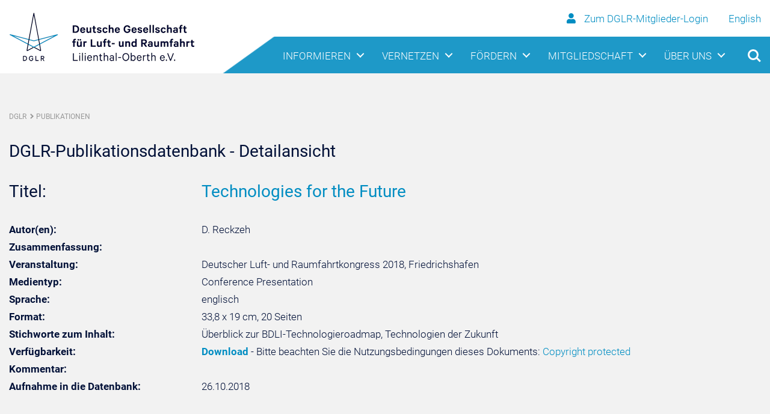

--- FILE ---
content_type: text/html; charset=utf-8
request_url: https://publikationen.dglr.de/?tx_dglrpublications_pi1%5Bdocument_id%5D=480330
body_size: 8340
content:
<!DOCTYPE html>
<html lang="de" class="no-js">
<head>

<meta charset="utf-8">
<!-- 
	DGLR, Bonn, Germany
-->

<base href="https://www.dglr.de">

<title>Deutsche Gesellschaft für Luft- und Raumfahrt - Lilienthal-Oberth e.V. - DGLR: Publikationen</title>
<meta name="generator" content="TYPO3 CMS">
<meta name="viewport" content="width=device-width, initial-scale=1.0">
<meta name="robots" content="index, follow">
<meta name="copyright" content="Deutsche Gesellschaft für Luft- und Raumfahrt - Lilienthal-Oberth e.V. (DGLR)">
<meta name="designer" content="Deutsche Gesellschaft für Luft- und Raumfahrt - Lilienthal-Oberth e.V. (DGLR)">
<meta name="publisher" content="Deutsche Gesellschaft für Luft- und Raumfahrt - Lilienthal-Oberth e.V. (DGLR)">
<meta name="distribution" content="global">


<link rel="stylesheet" type="text/css" href="/typo3temp/assets/css/803cf9047b.css?1632384085" media="all">
<link rel="stylesheet" type="text/css" href="/fileadmin/templates/css/library/bootstrap.min.css?1571311540" media="all">
<link rel="stylesheet" type="text/css" href="/fileadmin/templates/css/library/navigation-reset.css?1571311540" media="all">
<link rel="stylesheet" type="text/css" href="/fileadmin/templates/css/library/navigation-style.css?1571311540" media="all">
<link rel="stylesheet" type="text/css" href="/fileadmin/templates/css/custom.css?1736774894" media="all">
<link rel="stylesheet" type="text/css" href="/fileadmin/templates/fontawesome/css/all.css?1571311541" media="all">
<link rel="stylesheet" type="text/css" href="/fileadmin/templates/css/library/slick.css?1571311540" media="all">
<link rel="stylesheet" type="text/css" href="/typo3conf/ext/gridgallery/Resources/Public/Libraries/justifiedGallery/justifiedGallery.min.css?1601848344" media="all">



<script src="/fileadmin/templates/js/library/navigation-modernizr.js?1571311548" type="text/javascript"></script>
<script src="/typo3temp/assets/js/9a38f34785.js?1632384085" type="text/javascript"></script>


<link rel="shortcut icon" href="/fileadmin/templates/img/favicon64.png" type="image/png">
<link rel="icon" href="/fileadmin/templates/img/favicon64.png" type="image/png">
<link rel="schema.DC" href="http://purl.org/dc/elements/1.1/">
<link rel="schema.DCTERMS" href="http://purl.org/dc/terms/">
<meta name="dc.title" content="Technologies for the Future" />
<meta name="dc.creator" content="D. Reckzeh" />
<meta name="dc.date" content="2018-10-26" />
<meta name="dc.issued" content="2018" />
<meta name="dc.identifier" content="480330" />
<meta name="dc.rights" content="copyright protected" />
<meta name="dc.subject" content="Überblick zur BDLI-Technologieroadmap, Technologien der Zukunft" />
<meta name="dc.type" content="text" />
<meta name="dc.format" content="application/pdf" />
<meta name="dc.language" content="en" />
<meta name="DCTERMS.issued" content="2018-08-31" scheme="DCTERMS.W3CDTF">

<meta name="citation_title" content="Technologies for the Future" />
<meta name="citation_author" content="D. Reckzeh" />
<meta name="citation_keywords" content="Überblick zur BDLI-Technologieroadmap, Technologien der Zukunft" />
<meta name="citation_language" content="en" />
</head>
<body class="subpage">

	
    <!-- Header Start -->
    <header>

    	
        
                 <div id="becomesticky" class="sticky">
            <div class="cd-main-header logo-bg">
                <div class="container">
                    <div class="row align-items-center">
                        <div class="col-7">
                            <a class="logo" href="/"><img src="/fileadmin/templates/img/Logo-kl.png"
                                    alt="Deutsche Gesellschaft für Luft- und Raumfahrt Logo"></a>
                        </div>
                        <div class="col-5 user-interface">
                            <div class="row">
                                <div class="col-12 col-sm-12 d-none">
                                    <a href="/?id=48"><i class="fa fa-user"></i>
                                    	
                                          Zum DGLR-Mitglieder-Login
                                        
                                    </a>
                                    <a style="margin-left: 30px;" href="https://en.dglr.de/">English</a>
                                </div>
                                <div class="col-12 col-sm-12">
                                    <ul class="cd-header-button-logo">
                                        <li><a class="cd-search-trigger" href="#cd-search"><span></span></a></li>
                                        <li><a class="cd-nav-trigger" href="#cd-primary-nav"><span></span></a></li>
                                    </ul>
                                </div>
                            </div>
                        </div>
                    </div>
                </div>
            </div>
            <div class="cd-main-header nav-bg" id="test1">
                <div class="container pos d-none">
                    <nav class="cd-nav">
                        <!-- Primary Level Navigation Start -->
                        <ul id="cd-primary-nav" class="cd-primary-nav is-fixed">
                            <!-- Header-Button Start -->
                            <li><a class="cd-search-trigger" href="#cd-search"><span></span></a></li>
                            <li><a class="cd-nav-trigger nav-is-visible" href="#cd-primary-nav"><span></span></a></li>
                            <!-- Header-Button Start End -->
                            
                            <li class="has-children"><a href="/nc/informieren/meldungen/">Informieren</a><ul class="cd-secondary-nav is-hidden"><li class="has-children"><a href="/nc/informieren/meldungen/">Meldungen</a><span class="arrow-dropdown"></span><ul class="is-hidden"><li><a href="/nc/informieren/meldungen/dglr/">DGLR</a></li><li><a href="/nc/informieren/meldungen/luftfahrt/">Luftfahrt</a></li><li><a href="/nc/informieren/meldungen/raumfahrt/">Raumfahrt</a></li><li><a href="/nc/newsabo/">DGLR-Newsletter abonnieren</a></li><li><a href="/informieren/meldungen/aerospace-europe-bulletin/">Aerospace Europe Bulletin</a></li></ul></li><li class="has-children"><a href="/informieren/magazin/">Magazin</a><span class="arrow-dropdown"></span><ul class="is-hidden"><li><a href="/informieren/magazin/anzeigen-schalten/">Anzeigen schalten</a></li></ul></li><li class="has-children"><a href="/informieren/publikationen/">Publikationen</a><span class="arrow-dropdown"></span><ul class="is-hidden"><li><a href="/informieren/publikationen/">DGLR-Publikationen</a></li><li><a href="/informieren/publikationen/the-energy-efficient-aircraft-of-the-future/">The Energy-Efficient Aircraft of the Future</a></li><li><a href="/informieren/publikationen/aaedglr-positionspapiere/">AAE/DGLR-Positionspapiere</a></li><li><a href="https://www.reuss.de" target="_blank">REUSS Aerospace Information</a></li></ul></li><li class="has-children"><a href="/informieren/multimedia/">Multimedia</a><span class="arrow-dropdown"></span><ul class="is-hidden"><li><a href="https://www.flickr.com/photos/dglr" target="_blank">Bilder</a></li><li><a href="https://www.youtube.com/channel/UCNalJBlchWa3_UuYNaIWXfw/feed" target="_blank">Videos</a></li><li><a href="/informieren/magazin/">Magazin</a></li></ul></li><li class="has-children"><a href="/nc/informieren/presse/">Presse</a><span class="arrow-dropdown"></span><ul class="is-hidden"><li><a href="/informieren/presse/kontakt/">Kontakt</a></li><li><a href="/nc/informieren/presse/dglr-pressemitteilungen-abonnieren/">DGLR-Pressemitteilungen abonnieren</a></li></ul></li></ul></li><li class="has-children"><a href="/vernetzen/bezirksgruppen/">Vernetzen</a><ul class="cd-secondary-nav is-hidden"><li class="has-children"><a href="/vernetzen/bezirksgruppen/">Bezirksgruppen</a><span class="arrow-dropdown"></span><ul class="is-hidden"><li><a href="/vernetzen/bezirksgruppen/aachen/">Aachen</a></li><li><a href="/vernetzen/bezirksgruppen/berlin-brandenburg/">Berlin-Brandenburg</a></li><li><a href="/vernetzen/bezirksgruppen/braunschweig/">Braunschweig</a></li><li><a href="/vernetzen/bezirksgruppen/bremen/">Bremen</a></li><li><a href="/vernetzen/bezirksgruppen/darmstadt/">Darmstadt</a></li><li><a href="/vernetzen/bezirksgruppen/dresden/">Dresden</a></li><li><a href="/vernetzen/bezirksgruppen/friedrichshafen/">Friedrichshafen</a></li><li><a href="/nc/vernetzen/bezirksgruppen/hamburg/">Hamburg</a></li><li><a href="/vernetzen/bezirksgruppen/koeln-bonn/">Köln-Bonn</a></li><li><a href="/vernetzen/bezirksgruppen/leipzig/">Leipzig</a></li><li><a href="/vernetzen/bezirksgruppen/mannheim/">Mannheim</a></li><li><a href="/vernetzen/bezirksgruppen/muenchen/">München</a></li><li><a href="/vernetzen/bezirksgruppen/stuttgart/">Stuttgart</a></li><li><a href="/vernetzen/bezirksgruppen/wuerzburg/">Würzburg</a></li><li><a href="/vernetzen/bezirksgruppen/virtual-international-group/">Virtual International Group</a></li></ul></li><li class="has-children"><a href="/vernetzen/fachbereiche/">Fachbereiche</a><span class="arrow-dropdown"></span><ul class="is-hidden"><li class="has-children"><a href="/vernetzen/fachbereiche/luftfahrt/">Luftfahrt</a><span class="arrow-dropdown"></span><ul class="is-hidden"><li><a href="/vernetzen/fachbereiche/luftfahrt/l1-luftverkehr/">L1 Luftverkehr</a></li><li class="has-children"><a href="/vernetzen/fachbereiche/luftfahrt/l2-bemannte-luftfahrzeuge/">L2 Bemannte Luftfahrzeuge</a><span class="arrow-dropdown"></span><ul class="is-hidden"><li><a href="/vernetzen/fachbereiche/luftfahrt/l2-bemannte-luftfahrzeuge/l21-flugzeugentwurf/">L2.1 Flugzeugentwurf</a></li><li><a href="/vernetzen/fachbereiche/luftfahrt/l2-bemannte-luftfahrzeuge/l22-systeme/">L2.2 Systeme</a></li><li><a href="/vernetzen/fachbereiche/luftfahrt/l2-bemannte-luftfahrzeuge/l23-drehfluegler/">L2.3 Drehflügler</a></li><li><a href="/vernetzen/fachbereiche/luftfahrt/l2-bemannte-luftfahrzeuge/l24-luftfahrzeuge-leichter-als-luft/">L2.4 Luftfahrzeuge leichter als Luft</a></li></ul></li><li class="has-children"><a href="/vernetzen/fachbereiche/luftfahrt/l3-unbemannte-fluggeraete/">L3 Unbemannte Fluggeräte</a><span class="arrow-dropdown"></span><ul class="is-hidden"><li><a href="/vernetzen/fachbereiche/luftfahrt/l3-unbemannte-fluggeraete/l31-unmanned-aerial-vehicles-uav/">L3.1 Unmanned Aerial Vehicles (UAV)</a></li><li><a href="/vernetzen/fachbereiche/luftfahrt/l3-unbemannte-fluggeraete/l32-lenkflugkoerpersysteme/">L3.2 Lenkflugkörpersysteme</a></li></ul></li><li><a href="/vernetzen/fachbereiche/luftfahrt/l4-kabine/">L4 Kabine</a></li><li><a href="/vernetzen/fachbereiche/luftfahrt/l5-luftfahrtantriebe/">L5 Luftfahrtantriebe</a></li><li class="has-children"><a href="/vernetzen/fachbereiche/luftfahrt/l6-flugmechanikflugfuehrung/">L6 Flugmechanik/Flugführung</a><span class="arrow-dropdown"></span><ul class="is-hidden"><li><a href="/vernetzen/fachbereiche/luftfahrt/l6-flugmechanikflugfuehrung/l61-flugleistungen/">L6.1 Flugleistungen</a></li><li><a href="/vernetzen/fachbereiche/luftfahrt/l6-flugmechanikflugfuehrung/l62-flugeigenschaften-und-flugversuchstechnik/">L6.2 Flugeigenschaften und Flugversuchstechnik</a></li><li><a href="/vernetzen/fachbereiche/luftfahrt/l6-flugmechanikflugfuehrung/l63-flugregelung/">L6.3 Flugregelung</a></li><li><a href="/vernetzen/fachbereiche/luftfahrt/l6-flugmechanikflugfuehrung/l64-anthropotechnik/">L6.4 Anthropotechnik</a></li><li><a href="/vernetzen/fachbereiche/luftfahrt/l6-flugmechanikflugfuehrung/l65-navigation/">L6.5 Navigation</a></li></ul></li><li class="has-children"><a href="/vernetzen/fachbereiche/luftfahrt/l7-luftfahrt-und-gesellschaft/">L7 Luftfahrt und Gesellschaft</a><span class="arrow-dropdown"></span><ul class="is-hidden"><li><a href="/vernetzen/fachbereiche/luftfahrt/l7-luftfahrt-und-gesellschaft/l71-luftfahrtrecht/">L7.1 Luftfahrtrecht</a></li><li><a href="/vernetzen/fachbereiche/luftfahrt/l7-luftfahrt-und-gesellschaft/l72-geschichte-der-luftfahrt/">L7.2 Geschichte der Luftfahrt</a></li></ul></li></ul></li><li class="has-children"><a href="/vernetzen/fachbereiche/raumfahrt/">Raumfahrt</a><span class="arrow-dropdown"></span><ul class="is-hidden"><li class="has-children"><a href="/vernetzen/fachbereiche/raumfahrt/r1-raumfahrttechnik/">R1 Raumfahrttechnik</a><span class="arrow-dropdown"></span><ul class="is-hidden"><li><a href="/vernetzen/fachbereiche/raumfahrt/r1-raumfahrttechnik/r11-satelliten-und-raumsonden/">R1.1 Satelliten und Raumsonden</a></li><li><a href="/vernetzen/fachbereiche/raumfahrt/r1-raumfahrttechnik/r12-raumtransportsysteme/">R1.2 Raumtransportsysteme</a></li><li><a href="/vernetzen/fachbereiche/raumfahrt/r1-raumfahrttechnik/r13-antriebe/">R1.3 Antriebe</a></li><li><a href="/vernetzen/fachbereiche/raumfahrt/r1-raumfahrttechnik/r14-weltrauminfrastrukturenexploration-und-robotik/">R1.4 Weltrauminfrastrukturen/Exploration und Robotik</a></li><li><a href="/vernetzen/fachbereiche/raumfahrt/r1-raumfahrttechnik/r15-bodeninfrastruktur-und-betrieb/">R1.5 Bodeninfrastruktur und Betrieb</a></li></ul></li><li class="has-children"><a href="/vernetzen/fachbereiche/raumfahrt/r2-raumfahrtwissenschaft-und-anwendung/">R2 Raumfahrtwissenschaft und -anwendung</a><span class="arrow-dropdown"></span><ul class="is-hidden"><li><a href="/vernetzen/fachbereiche/raumfahrt/r2-raumfahrtwissenschaft-und-anwendung/r21-erdbeobachtung/">R2.1 Erdbeobachtung</a></li><li><a href="/vernetzen/fachbereiche/raumfahrt/r2-raumfahrtwissenschaft-und-anwendung/r22-satellitenkommunikation-und-navigation/">R2.2 Satellitenkommunikation und -navigation</a></li><li><a href="/vernetzen/fachbereiche/raumfahrt/r2-raumfahrtwissenschaft-und-anwendung/r23-extraterrestrik/">R2.3 Extraterrestrik</a></li><li><a href="/vernetzen/fachbereiche/raumfahrt/r2-raumfahrtwissenschaft-und-anwendung/r24-forschung-unter-weltraumbedingungen/">R2.4 Forschung unter Weltraumbedingungen</a></li><li><a href="/vernetzen/fachbereiche/raumfahrt/r2-raumfahrtwissenschaft-und-anwendung/r25-sicherheit-und-verteidigung/">R2.5 Sicherheit und Verteidigung</a></li><li><a href="/vernetzen/fachbereiche/raumfahrt/r2-raumfahrtwissenschaft-und-anwendung/r26-weltraummuell-erfassung-und-analyse/">R2.6 Weltraummüll - Erfassung und Analyse</a></li></ul></li><li class="has-children"><a href="/vernetzen/fachbereiche/raumfahrt/r3-raumfahrt-und-gesellschaft/">R3 Raumfahrt und Gesellschaft</a><span class="arrow-dropdown"></span><ul class="is-hidden"><li><a href="/vernetzen/fachbereiche/raumfahrt/r3-raumfahrt-und-gesellschaft/r31-zukunft/">R3.1 Zukunft</a></li><li><a href="/vernetzen/fachbereiche/raumfahrt/r3-raumfahrt-und-gesellschaft/r32-weltraumrecht/">R3.2 Weltraumrecht</a></li><li><a href="/vernetzen/fachbereiche/raumfahrt/r3-raumfahrt-und-gesellschaft/r33-geschichte-der-raumfahrt/">R3.3 Geschichte der Raumfahrt</a></li><li><a href="/vernetzen/fachbereiche/raumfahrt/r3-raumfahrt-und-gesellschaft/r34-mars-society/">R3.4 Mars Society</a></li><li><a href="/vernetzen/fachbereiche/raumfahrt/r3-raumfahrt-und-gesellschaft/r35-raumfahrt-und-philosophie/">R3.5 Raumfahrt und Philosophie</a></li><li><a href="/vernetzen/fachbereiche/raumfahrt/r3-raumfahrt-und-gesellschaft/r36-raumfahrt-und-kultur/">R3.6 Raumfahrt und Kultur</a></li></ul></li></ul></li><li class="has-children"><a href="/vernetzen/fachbereiche/querschnittsthemen/">Querschnittsthemen</a><span class="arrow-dropdown"></span><ul class="is-hidden"><li class="has-children"><a href="/vernetzen/fachbereiche/querschnittsthemen/q1-werkstoffe-verfahren-bauweisen/">Q1  Werkstoffe - Verfahren - Bauweisen</a><span class="arrow-dropdown"></span><ul class="is-hidden"><li><a href="/vernetzen/fachbereiche/querschnittsthemen/q1-werkstoffe-verfahren-bauweisen/q11-festigkeit-und-bauweisen/">Q1.1 Festigkeit und Bauweisen</a></li><li><a href="/vernetzen/fachbereiche/querschnittsthemen/q1-werkstoffe-verfahren-bauweisen/q12-aeroelastik-und-strukturdynamik/">Q1.2 Aeroelastik und Strukturdynamik</a></li><li><a href="/vernetzen/fachbereiche/querschnittsthemen/q1-werkstoffe-verfahren-bauweisen/q13-werkstoffe-und-fertigungstechnologie/">Q1.3 Werkstoffe und Fertigungstechnologie</a></li></ul></li><li class="has-children"><a href="/vernetzen/fachbereiche/querschnittsthemen/q2-fluid-und-thermodynamik/">Q2 Fluid- und Thermodynamik</a><span class="arrow-dropdown"></span><ul class="is-hidden"><li><a href="/vernetzen/fachbereiche/querschnittsthemen/q2-fluid-und-thermodynamik/q21-numerische-aerodynamik/">Q2.1 Numerische Aerodynamik</a></li><li><a href="/vernetzen/fachbereiche/querschnittsthemen/q2-fluid-und-thermodynamik/q22-experimentelle-aerodynamik/">Q2.2 Experimentelle Aerodynamik</a></li><li><a href="/vernetzen/fachbereiche/querschnittsthemen/q2-fluid-und-thermodynamik/q23-stroemungsakustikfluglaerm/">Q2.3 Strömungsakustik/Fluglärm</a></li></ul></li><li class="has-children"><a href="/vernetzen/fachbereiche/querschnittsthemen/q3-avionik-und-missionstechnologien/">Q3 Avionik und Missionstechnologien</a><span class="arrow-dropdown"></span><ul class="is-hidden"><li><a href="/vernetzen/fachbereiche/querschnittsthemen/q3-avionik-und-missionstechnologien/q31-telemetrie-und-datenuebertragung/">Q3.1 Telemetrie und Datenübertragung</a></li><li><a href="/vernetzen/fachbereiche/querschnittsthemen/q3-avionik-und-missionstechnologien/q32-avionik-plattformen-hardware-und-systeme/">Q3.2 Avionik-Plattformen, -Hardware und -Systeme</a></li><li><a href="/vernetzen/fachbereiche/querschnittsthemen/q3-avionik-und-missionstechnologien/q33-informationverarbeitung-und-automation/">Q3.3 Informationverarbeitung und Automation</a></li><li><a href="/nc/vernetzen/fachbereiche/querschnittsthemen/q3-avionik-und-missionstechnologien/q34-softwareengineering/">Q3.4 Softwareengineering</a></li></ul></li><li class="has-children"><a href="/vernetzen/fachbereiche/querschnittsthemen/q4-systemtechnik-management/">Q4 Systemtechnik/-management</a><span class="arrow-dropdown"></span><ul class="is-hidden"><li><a href="/vernetzen/fachbereiche/querschnittsthemen/q4-systemtechnik-management/q41-projekt-und-qualitaetsmanagement/">Q4.1 Projekt- und Qualitätsmanagement</a></li><li><a href="/vernetzen/fachbereiche/querschnittsthemen/q4-systemtechnik-management/q42-systemanalyse-und-technologie-bewertung/">Q4.2 Systemanalyse und Technologie-Bewertung</a></li><li><a href="/vernetzen/fachbereiche/querschnittsthemen/q4-systemtechnik-management/q44-dokumentation-und-wissensmanagement/">Q4.4 Dokumentation und Wissensmanagement</a></li></ul></li><li><a href="/vernetzen/fachbereiche/querschnittsthemen/q5-luft-und-raumfahrtmedizin-dglrm/">Q5 Luft- und Raumfahrtmedizin (DGLRM)</a></li></ul></li><li><a href="/vernetzen/fachbereiche/stab/">Kompetenznetzwerk STAB</a></li><li><a href="/vernetzen/fachbereiche/luftfahrt-systemtechnik/">Luftfahrt-Systemtechnik</a></li></ul></li><li class="has-children"><a href="/vernetzen/nachwuchsgruppen/">Nachwuchsgruppen</a><span class="arrow-dropdown"></span><ul class="is-hidden"><li><a href="/vernetzen/nachwuchsgruppen/addi/">ADDI</a></li><li><a href="/vernetzen/nachwuchsgruppen/akamodell-muenchen/">AkaModell München</a></li><li><a href="/vernetzen/nachwuchsgruppen/bears/">BEARS</a></li><li><a href="/vernetzen/nachwuchsgruppen/decanaquarius/">DECAN/AQUARIUS</a></li><li><a href="/vernetzen/nachwuchsgruppen/erig/">ERIG</a></li><li><a href="/vernetzen/nachwuchsgruppen/hummingbird/">Hummingbird</a></li><li><a href="/vernetzen/nachwuchsgruppen/hyend/">HyEnD</a></li><li><a href="/vernetzen/nachwuchsgruppen/ifsys/">IFSys</a></li><li><a href="/vernetzen/nachwuchsgruppen/ksat/">KSat</a></li><li><a href="/vernetzen/nachwuchsgruppen/seesat/">SeeSat</a></li><li><a href="/vernetzen/nachwuchsgruppen/star-dresden-ev/">STAR Dresden e.V.</a></li><li><a href="/vernetzen/nachwuchsgruppen/tudsat/">TUDSaT</a></li><li><a href="/vernetzen/nachwuchsgruppen/warr/">WARR</a></li><li><a href="/vernetzen/nachwuchsgruppen/wuespace/">WüSpace</a></li><li><a href="https://www.iacegermany.de/" target="_blank">IACE Website</a></li></ul></li><li class="has-children"><a href="/nc/vernetzen/veranstaltungen/veranstaltungskalender/">Veranstaltungen</a><span class="arrow-dropdown"></span><ul class="is-hidden"><li><a href="/nc/vernetzen/veranstaltungen/veranstaltungskalender/">Veranstaltungskalender</a></li><li><a href="/nc/vernetzen/veranstaltungen/veranstaltungsarchiv/">Veranstaltungsarchiv</a></li><li><a href="https://dlrk2025.dglr.de/" target="_blank">Deutscher Luft- und Raumfahrtkongress 2025</a></li><li><a href="https://dlrk2026.dglr.de" target="_blank">Deutscher Luft- und Raumfahrtkongress 2026</a></li></ul></li></ul></li><li class="has-children"><a href="/foerdern/auszeichnungen-und-ehrungen/">Fördern</a><ul class="cd-secondary-nav is-hidden"><li class="has-children"><a href="/foerdern/auszeichnungen-und-ehrungen/">Auszeichnungen und Ehrungen</a><span class="arrow-dropdown"></span><ul class="is-hidden"><li class="has-children"><a href="/foerdern/auszeichnungen-und-ehrungen/">DGLR-Ehrungen</a><span class="arrow-dropdown"></span><ul class="is-hidden"><li><a href="/foerdern/auszeichnungen-und-ehrungen/dglr-ehrungen/otto-lilienthal-medaille/">Otto-Lilienthal-Medaille</a></li><li><a href="/foerdern/auszeichnungen-und-ehrungen/dglr-ehrungen/ehrennadel-der-deutschen-luftfahrt/">Ehrennadel der deutschen Luftfahrt</a></li><li><a href="/foerdern/auszeichnungen-und-ehrungen/dglr-ehrungen/raumfahrtmedaille-der-dglr/">Raumfahrtmedaille der DGLR</a></li><li><a href="/foerdern/auszeichnungen-und-ehrungen/dglr-ehrungen/ehrennadel-der-deutschen-raumfahrt/">Ehrennadel der deutschen Raumfahrt</a></li><li><a href="/foerdern/auszeichnungen-und-ehrungen/dglr-ehrungen/ludwig-prandtl-ring/">Ludwig-Prandtl-Ring</a></li><li><a href="/foerdern/auszeichnungen-und-ehrungen/dglr-ehrungen/nachwuchspreise/">Nachwuchspreise</a></li><li><a href="/foerdern/auszeichnungen-und-ehrungen/dglr-ehrungen/ludwig-prandtl-gedaechnisvorlesungen/">Ludwig-Prandtl-Gedächnisvorlesungen</a></li><li><a href="/foerdern/auszeichnungen-und-ehrungen/dglr-ehrungen/ehrenmitgliedschaft/">Ehrenmitgliedschaft</a></li><li><a href="/foerdern/auszeichnungen-und-ehrungen/dglr-ehrungen/verdienstzeichen/">Verdienstzeichen</a></li><li><a href="/foerdern/auszeichnungen-und-ehrungen/dglr-ehrungen/manfred-fuchs-ehrung/">Manfred-Fuchs-Ehrung</a></li></ul></li><li><a href="/foerdern/auszeichnungen-und-ehrungen/ehrungsausschuss/">Ehrungsausschuss</a></li><li><a href="/foerdern/auszeichnungen-und-ehrungen/antragsverfahren/">Antragsverfahren</a></li><li><a href="/foerdern/auszeichnungen-und-ehrungen/ehrungsvorschlag/">Ehrungsvorschlag</a></li></ul></li><li class="has-children"><a href="https://weiterbildung.dglr.de" target="_blank">Weiterbildungen</a><span class="arrow-dropdown"></span><ul class="is-hidden"><li><a href="https://weiterbildung.dglr.de/" target="_blank">Aktuelle Seminare</a></li><li><a href="https://weiterbildung.dglr.de/?id=3807" target="_blank">Ihre Vorteile</a></li><li><a href="https://weiterbildung.dglr.de/?id=3917" target="_blank">Anmeldung/Buchung</a></li></ul></li><li class="has-children"><a href="/nc/foerdern/jobportal/stellenangebote-ansehen/">Jobportal</a><span class="arrow-dropdown"></span><ul class="is-hidden"><li><a href="/nc/foerdern/jobportal/stellenangebote-ansehen/">Stellenangebote ansehen</a></li><li><a href="/nc/foerdern/jobportal/stellenangebote-ausschreiben/">Stellenangebote ausschreiben</a></li><li><a href="/foerdern/jobportal/weitere-jobportale/">Weitere Jobportale</a></li></ul></li><li class="has-children"><a href="https://www.skyfuture.de" target="_blank">skyfuture</a></li></ul></li><li class="has-children"><a href="/mitgliedschaft/mitglied-werden/">Mitgliedschaft</a><ul class="cd-secondary-nav is-hidden"><li class="has-children"><a href="/mitgliedschaft/mitglied-werden/">Mitglied werden</a><span class="arrow-dropdown"></span><ul class="is-hidden"><li><a href="/nc/mitgliedschaft/mitglied-werden/mitgliedsantrag/">Mitgliedsantrag</a></li><li><a href="/mitgliedschaft/mitglied-werden/beitragsordnung/">Beitragsordnung</a></li><li><a href="/mitgliedschaft/mitglied-werden/mitglieder-werben/">Mitglieder werben</a></li></ul></li><li class="has-children"><a href="/mitgliedschaft/korporative-mitgliedschaft/">Korporative Mitgliedschaft</a></li><li class="has-children"><a href="/mitgliedschaft/mitgliederservice/">Mitgliederservice</a><span class="arrow-dropdown"></span><ul class="is-hidden"><li><a href="/mitgliedschaft/mitgliederservice/rechnungsdaten/">Rechnungsdaten</a></li></ul></li><li class="has-children"><a href="/nc/mitgliedschaft/mitgliederbereich/">Mitgliederbereich</a></li></ul></li><li class="has-children"><a href="/ueber-uns/die-dglr/">Über uns</a><ul class="cd-secondary-nav is-hidden"><li class="has-children"><a href="/ueber-uns/die-dglr/">Die DGLR</a><span class="arrow-dropdown"></span><ul class="is-hidden"><li><a href="/ueber-uns/die-dglr/mission-vision/">Mission &amp; Vision</a></li><li><a href="/ueber-uns/die-dglr/dglr-satzung/">DGLR-Satzung</a></li></ul></li><li class="has-children"><a href="/ueber-uns/organisation/">Organisation</a><span class="arrow-dropdown"></span><ul class="is-hidden"><li><a href="/ueber-uns/organisation/praesidium/">Präsidium</a></li><li><a href="/ueber-uns/organisation/senat/">Senat</a></li><li><a href="/ueber-uns/organisation/junger-senat/">Junger Senat</a></li><li><a href="/ueber-uns/organisation/geschaeftsstelle/">Geschäftsstelle</a></li></ul></li><li class="has-children"><a href="/ueber-uns/mitgliedschaften-und-kooperation/">Mitgliedschaften und Kooperation</a></li><li class="has-children"><a href="/ueber-uns/geschichte/">Geschichte</a><span class="arrow-dropdown"></span><ul class="is-hidden"><li><a href="/ueber-uns/geschichte/aufarbeitung-der-geschichte/">Aufarbeitung der Geschichte</a></li><li><a href="/ueber-uns/geschichte/">Vereinsgeschichte</a></li><li><a href="/ueber-uns/geschichte/hog/">HOG</a></li><li><a href="/ueber-uns/geschichte/gwr/">GWR</a></li><li><a href="/ueber-uns/geschichte/fl/">FL</a></li><li><a href="/ueber-uns/geschichte/cdl/">CDL</a></li></ul></li></ul></li>
                            
                            <li><a class="user-secondary" href="/?id=48"><i class="fa fa-user"></i>
                            
                             
                                 Zum DGLR-Mitglieder-Login
                               
                            	</a></li>
                        </ul>
                        <!-- Primary Level Navigation End -->
                    </nav>
                    <ul class="cd-header-buttons">
                        <li><a class="cd-search-trigger" href="#cd-search"><span></span></a></li>
                        <li><a class="cd-nav-trigger" href="#cd-primary-nav"><span></span></a></li>
                    </ul>
                </div>
            </div>
        </div>
         
              
    </header>    
    <!-- Header End -->

    
    <!-- Main Start -->
    <main class="cd-main-content">
    <!-- Breadcrumb Start -->
    <div class="container" style="margin-bottom: 30px;">
      <div class="row">
        <div class="col-12 col-md-12">
          <div class="breadcrumb_nav">
            <ul>
               <li><a href="/startseite/" title="DGLR - Startseite">DGLR</a><span class="breadcrum_pfeil"></span></li><li> <a href="/nc/publikationen/" title="Publikationen">Publikationen</a></li>
            </ul>
          </div>
        </div>
      </div>
    </div>
    <!-- Breadcrumb End -->		  
    <!--TYPO3SEARCH_begin-->   
    
    <div class="container">
         
         <!--DMAILER_SECTION_BOUNDARY_-->
<div id="c709" class="frame frame-default frame-type-list frame-layout-0   "><!--

		BEGIN: Content of extension "dglr_publications", plugin "tx_dglrpublications_pi1"

	--><div class="tx-dglrpublications-pi1"><div class="frame-text"><h2>DGLR-Publikationsdatenbank - Detailansicht</h2><div class="row"><div class="col-12 col-md-3" style="padding-top:5px;"><h2>Titel:</h2></div><div class="col-12 col-md-9" style="padding-top:5px;"><h2><a href="/publikationen/2018/480330.pdf" target="_blank">Technologies for the Future</a></h2></div></div><div class="row"><div class="col-12 col-md-3" style="padding-top:5px;"><b>Autor(en):</b></div><div class="col-12 col-md-9" style="padding-top:5px;">D. Reckzeh</div></div><div class="row"><div class="col-12 col-md-3" style="padding-top:5px;"><b>Zusammenfassung:</b></div><div class="col-12 col-md-9" style="padding-top:5px;"></div></div><div class="row"><div class="col-12 col-md-3" style="padding-top:5px;"><b>Veranstaltung:</b></div><div class="col-12 col-md-9" style="padding-top:5px;">Deutscher Luft- und Raumfahrtkongress 2018, Friedrichshafen</div></div><div class="row"><div class="col-12 col-md-3" style="padding-top:5px;"><b>Medientyp:</b></div><div class="col-12 col-md-9" style="padding-top:5px;"> Conference Presentation</div></div><div class="row"><div class="col-12 col-md-3" style="padding-top:5px;"><b>Sprache:</b></div><div class="col-12 col-md-9" style="padding-top:5px;"> englisch</div></div><div class="row"><div class="col-12 col-md-3" style="padding-top:5px;"><b>Format:</b></div><div class="col-12 col-md-9" style="padding-top:5px;"> 33,8 x 19 cm, 20 Seiten</div></div><div class="row"><div class="col-12 col-md-3" style="padding-top:5px;"><b>Stichworte zum Inhalt:</b></div><div class="col-12 col-md-9" style="padding-top:5px;">Überblick zur BDLI-Technologieroadmap, Technologien der Zukunft</div></div><div class="row"><div class="col-12 col-md-3" style="padding-top:5px;"><b>Verfügbarkeit:</b></div><div class="col-12 col-md-9" style="padding-top:5px;"><a href="/publikationen/2018/480330.pdf" target="_blank"><b>Download</b></a><script type="text/javascript">
          	 	       //-->	
                       function openWindow (adress) {
                       mywindow = window.open(adress, "Window2", "width=750,height=750,scrollbars=yes");
                       mywindow.focus();
                       }
                       //--></script>
                       - Bitte beachten Sie die Nutzungsbedingungen dieses Dokuments:  <a href="https://publikationen.dglr.de/publikationen/nutzungsbedingungen/netzpublikationen/" target="_blank" onclick="openWindow(this.href); return false">Copyright protected</a>&nbsp;&nbsp;<span style="background: #333; color: #fff;"></span></div></div><div class="row"><div class="col-12 col-md-3" style="padding-top:5px;"><b>Kommentar:</b></div><div class="col-12 col-md-9" style="padding-top:5px;"></div></div><div class="row"><div class="col-12 col-md-3" style="padding-top:5px;"><b>Aufnahme in die Datenbank:</b></div><div class="col-12 col-md-9" style="padding-top:5px;">26.10.2018</div></div></div></div><!-- END: Content of extension "dglr_publications", plugin "tx_dglrpublications_pi1" --></div><div style="clear:both;"></div>

<!--DMAILER_SECTION_BOUNDARY_END-->
         
    </div>     
     
    <!--TYPO3SEARCH_end--> 
    
    </main>   
    <!-- Main End -->


    
           <!-- Footer Start -->
    <footer>
        <div class="container">
            <div class="row">
                <div class="col-12">
                    <a class="logo" href="/"><img src="/fileadmin/templates/img/Logo_invert.png"
                            alt="Deutsche Gesellschaft für Luft- und Raumfahrt Logo-Negativ"></a>
                </div>
            </div>
            <div class="row">
                <div class="col-12 col-sm-6 col-md-3">
                    <ul class="adress">
                        <li>Godesberger Allee 70</li>
                        <li>53175 Bonn</li>
                    </ul>
                </div>
                <div class="col-12 col-sm-6 col-md-3">
                    <table>
                        <tbody>
                            <tr>
                                <td>E-Mail:&nbsp;&nbsp;&nbsp;&nbsp;</td>
                                <td><a href="javascript:linkTo_UnCryptMailto('ocknvq,kphqBfint0fg');">info<span>(at)</span>dglr.de</a></td>
                            </tr>
                            <tr>
                                <td>Fon:&nbsp;</td>
                                <td>0228 308050</td>
                            </tr>
                            <tr>
                                <td>Fax:&nbsp;</td>
                                <td>0228 3080524</td>
                            </tr>
                        </tbody>
                    </table>
                </div>
                <div class="col-12 col-md-6">
                    <a class="dglr-ghostbutton" href="\?id=62">Kontaktieren Sie uns</a>
                </div>
            </div>
            <div class="row">
                <div class="col-12 social-icons">
                    <a class="facebook" href="https://www.dglr.de/linkedin" target="_blank"><img src="/fileadmin/templates/img/linkedin.png" alt="Folge uns auf LinkedIn"></a>
                    <!--
                    <a class="twitter" href="https://x.com/DGLR_de" target="_blank"><img src="/fileadmin/templates/img/twitter.png" alt="Folge uns auf X"></a>
                    //-->
                    <a class="facebook" href="https://www.dglr.de/facebook" target="_blank"><img src="/fileadmin/templates/img/facebook.png" alt="Folge uns auf Facebook"></a>
                    <a class="facebook" href="https://www.dglr.de/instagram" target="_blank"><img src="/fileadmin/templates/img/insta.png" alt="Folge uns auf Instagram"></a>
                    <!--
                    <a class="facebook" href="https://www.dglr.de/xing" target="_blank"><img src="/fileadmin/templates/img/xing.png" alt="Folge uns auf Xing"></a>
                    <a class="google" href="#"><img src="/fileadmin/templates/img/google.png" alt="Folge uns auf Google Plus" target="_blank"></a>
                    //-->
                    <a class="flickr" href="https://www.dglr.de/flickr" target="_blank"><img src="/fileadmin/templates/img/flickr.png" alt="Folge uns auf Flickr"></a>
                    <a class="youtube" href="https://www.dglr.de/youtube" target="_blank"><img src="/fileadmin/templates/img/youtube.png" alt="Folge uns auf Youtube"></a>
                </div>
            </div>
            <div class="row">
                
                <div class="col-12 col-md-6 col-lg-6">
                    <ul class="footer-navigation">
                        <li><a href="/startseite/">Startseite</a></li><li><a href="/ueber-uns/organisation/geschaeftsstelle/">Geschäftsstelle</a></li><li><a href="/nc/service/kontakt/">Kontakt</a></li><li><a href="/service/impressum/">Impressum</a></li>
                    </ul>
                </div>
                <div class="col-12 col-md-6 col-lg-6">
                     <ul class="footer-navigation">
                     	<li>© 2026 Deutsche Gesellschaft für Luft- und Raumfahrt</li>
                     </ul>
                </div>
            </div>
        </div>
    </footer>

    <!-- Footer End -->
    
    
    
    
    <!-- Blue Overlay in Search and Navigation Start -->
    <div class="cd-overlay"></div>
    <!-- Blue Overlay in Search and Navigation End -->
    <!-- Primary Search Start -->
    <div id="cd-search" class="cd-search sticky">
        <form method="post" id="tx_indexedsearch" action="/?id=66&amp;tx_indexedsearch_pi2%5Baction%5D=search&amp;tx_indexedsearch_pi2%5Bcontroller%5D=Search">
            <h2 style="font-weight: bold; color: #FFF; margin: 2% 0 0 4%;">Suche:</h2><input class="tx-indexedsearch-searchbox-sword" id="tx-indexedsearch-searchbox-sword" type="text" name="tx_indexedsearch_pi2[search][sword]" value="" />
        </form>
    </div>
    
    <!-- Custom JS -->

<script src="/fileadmin/templates/js/library/jquery-3.4.1.min.js?1571311547" type="text/javascript"></script>
<script src="/fileadmin/templates/js/library/jquery.mobile.custom.min.js?1571311547" type="text/javascript"></script>
<script src="/fileadmin/templates/js/library/bootstrap.min.js?1571311547" type="text/javascript"></script>
<script src="/fileadmin/templates/js/library/navigation-main.js?1571311547" type="text/javascript"></script>
<script src="/fileadmin/templates/js/library/slick.min.js?1571311548" type="text/javascript"></script>
<script src="/fileadmin/templates/js/custom.js?1571311537" type="text/javascript"></script>
<script src="/typo3conf/ext/gridgallery/Resources/Public/Libraries/justifiedGallery/jquery.justifiedGallery.min.js?1601848344" type="text/javascript"></script>
<script src="/typo3conf/ext/gridgallery/Resources/Public/JavaScript/GridGallery.js?1601848344" type="text/javascript"></script>


</body>
</html>

--- FILE ---
content_type: text/css
request_url: https://www.dglr.de/fileadmin/templates/css/custom.css?1736774894
body_size: 64336
content:
/* Fonts embedded */


/* roboto-100 - latin */

@font-face {
    font-family: 'Roboto';
    font-style: normal;
    font-weight: 100;
    src: url('fonts/roboto-v20-latin-100.eot');
    /* IE9 Compat Modes */
    src: local('Roboto Thin'), local('Roboto-Thin'), url('fonts/roboto-v20-latin-100.eot?#iefix') format('embedded-opentype'),
        /* IE6-IE8 */
        url('fonts/roboto-v20-latin-100.woff2') format('woff2'),
        /* Super Modern Browsers */
        url('fonts/roboto-v20-latin-100.woff') format('woff'),
        /* Modern Browsers */
        url('fonts/roboto-v20-latin-100.ttf') format('truetype'),
        /* Safari, Android, iOS */
        url('fonts/roboto-v20-latin-100.svg#Roboto') format('svg');
    /* Legacy iOS */
}


/* roboto-300 - latin */

@font-face {
    font-family: 'Roboto';
    font-style: normal;
    font-weight: 300;
    src: url('fonts/roboto-v20-latin-300.eot');
    /* IE9 Compat Modes */
    src: local('Roboto Light'), local('Roboto-Light'), url('fonts/roboto-v20-latin-300.eot?#iefix') format('embedded-opentype'),
        /* IE6-IE8 */
        url('fonts/roboto-v20-latin-300.woff2') format('woff2'),
        /* Super Modern Browsers */
        url('fonts/roboto-v20-latin-300.woff') format('woff'),
        /* Modern Browsers */
        url('fonts/roboto-v20-latin-300.ttf') format('truetype'),
        /* Safari, Android, iOS */
        url('fonts/roboto-v20-latin-300.svg#Roboto') format('svg');
    /* Legacy iOS */
}


/* roboto-regular - latin */

@font-face {
    font-family: 'Roboto';
    font-style: normal;
    font-weight: 400;
    src: url('fonts/roboto-v20-latin-regular.eot');
    /* IE9 Compat Modes */
    src: local('Roboto'), local('Roboto-Regular'), url('fonts/roboto-v20-latin-regular.eot?#iefix') format('embedded-opentype'),
        /* IE6-IE8 */
        url('fonts/roboto-v20-latin-regular.woff2') format('woff2'),
        /* Super Modern Browsers */
        url('fonts/roboto-v20-latin-regular.woff') format('woff'),
        /* Modern Browsers */
        url('fonts/roboto-v20-latin-regular.ttf') format('truetype'),
        /* Safari, Android, iOS */
        url('fonts/roboto-v20-latin-regular.svg#Roboto') format('svg');
    /* Legacy iOS */
}


/* roboto-700 - latin */

@font-face {
    font-family: 'Roboto';
    font-style: normal;
    font-weight: 700;
    src: url('fonts/roboto-v20-latin-700.eot');
    /* IE9 Compat Modes */
    src: local('Roboto Bold'), local('Roboto-Bold'), url('fonts/roboto-v20-latin-700.eot?#iefix') format('embedded-opentype'),
        /* IE6-IE8 */
        url('fonts/roboto-v20-latin-700.woff2') format('woff2'),
        /* Super Modern Browsers */
        url('fonts/roboto-v20-latin-700.woff') format('woff'),
        /* Modern Browsers */
        url('fonts/roboto-v20-latin-700.ttf') format('truetype'),
        /* Safari, Android, iOS */
        url('fonts/roboto-v20-latin-700.svg#Roboto') format('svg');
    /* Legacy iOS */
}

#quote-carousel {
    padding: 0 10px 30px 10px;
    margin-top: 60px;
}
#quote-carousel .carousel-control {
    background: none;
    color: #CACACA;
    font-size: 2.3em;
    text-shadow: none;
    margin-top: 30px;
}
#quote-carousel .carousel-indicators {
    position: relative;
    right: 50%;
    top: auto;
    bottom: 0px;
    margin-top: 20px;
    margin-right: -19px;
}
#quote-carousel .carousel-indicators li {
    width: 50px;
    height: 50px;
    cursor: pointer;
    border: 1px solid #ccc;
    box-shadow: 0 0 5px rgba(0, 0, 0, 0.1);
    border-radius: 50%;
    opacity: 0.4;
    overflow: hidden;
    transition: all .4s ease-in;
    vertical-align: middle;
}
#quote-carousel .carousel-indicators .active {
    width: 128px;
    height: 128px;
    opacity: 1;
    transition: all .2s;
}
.item blockquote {
    border-left: none;
    margin: 0;
}
.item blockquote p:before {
    content: "\f10d";
    font-family: 'Fontawesome';
    float: left;
    margin-right: 10px;
}

/* -------------------------------- 

Universal style

-------------------------------- */
body-originalvorgabe {
    font-family: Roboto !important;
    background-color: #f2f2f2;
    color: #021138;    
}

body {
    font-family: Roboto, Helvetica, Arial, Sans-Serif !important;
    background-color: #f2f2f2;
    color: #021138;
    font-weight: 300;
    line-height: 24px;
    font-size: 17px;
}

.container {
    max-width: 1280px;
}

body main>.container,
body main>.jumbotron {
    margin-bottom: 60px;
}

body main>.container:first-child,
body main>.jumbotron:first-child {
    margin-top: 0px;
}

.cd-main-header .container {
    height: 100%;
}

.ce-bodytext p {
    line-height: 24px;
    font-size: 17px;
    font-weight: 300;
    margin: 0 0 30px;
}

a.link-mailto,
a.link-intext {
    color: #008dc2;
}

h1{
    padding-bottom: 30px;
    font-size: 32px;
    font-weight: 400;
    line-height: 40px;

}

h2 {
    padding-bottom: 30px;
    font-size: 28px;
    font-weight: 400;
    line-height: 32px;
}



h3{
    padding-bottom: 30px;
    font-size: 18px;
    font-weight: 400;
    line-height: 28px;

}

h4{
    line-height: 24px;
    font-size: 16px;
    font-weight: 400;
    line-height: 24px;
}

hr{
    border-color: #021138;
}

a{
    color: #008dc2;
    line-height: 24px;
}



/* -------------------------------- 
   
   Navigation section
   
-------------------------------- */


/* Burger Menu color*/

.cd-main-header.logo-bg .cd-search-trigger span::before,
.cd-main-header.logo-bg .cd-search-trigger span::after,
.cd-main-header.logo-bg .cd-nav-trigger span,
.cd-main-header.logo-bg .cd-nav-trigger span::before,
.cd-main-header.logo-bg .cd-nav-trigger span::after {
    background: #008dc2;
}


/* Closing "X" color of Burger Menu*/

.cd-main-header.logo-bg .cd-nav-trigger.nav-is-visible span {
    background: transparent;
}


/* Search Icon color*/

.cd-main-header.logo-bg .cd-search-trigger::after {
    background: black;
}


/* Search Icon color*/

.cd-main-header.logo-bg .cd-search-trigger::before {
    border-color: black;
}


/* Text aligment of the login section*/

.user-interface {
    text-align: right;
}


/* Color of the link at the login section*/

.user-interface a {
    color: #008dc2;
}

.user-secondary .fa.fa-user {
    margin-right: 10px;
}

.user-interface .fa.fa-user {
    margin-right: 10px;
    color: #008dc2;
}


/* Display of the Burger Icon and Search icon*/

.cd-header-button-logo li {
    display: inline-block;
}

.cd-search {
    top: 121px;
}

.cd-search-trigger::before {
    /* lens */
    border: 3px solid white;
}

.cd-search-trigger::after {
    /* handle */
    background: white;
}

.cd-search-trigger span::before,
.cd-search-trigger span::after {
    /* close icon */
    background: white;
}

.cd-search-trigger span::before,
.cd-search-trigger span::after {
    height: 6px;
    width: 50px;
    left: 30%;
}

.cd-nav-trigger span,
.cd-nav-trigger span::before,
.cd-nav-trigger span::after {
    /* hamburger icon color */
    background: white;
}

.cd-nav-trigger span::before {
    top: -15px;
}

.cd-nav-trigger span::after,
.cd-nav-trigger span::before,
.cd-nav-trigger span {
    height: 6px;
    width: 50px;
}

.cd-search-trigger::after {
    width: 18px;
    bottom: 8px;
    right: 9px;
}

.cd-search-trigger::before {
    top: 4px;
    left: 22px;
    width: 30px;
    height: 30px;
}

.cd-search-trigger,
.cd-nav-trigger {
    width: 70px;
}

.cd-nav-trigger span::after {
    top: 15px;
}

.cd-nav-trigger.nav-is-visible span::before,
.cd-nav-trigger.nav-is-visible span::after {
    /* keep visible other 2 lines */
    background: white;
}

.cd-nav {
    height: 100%;
}

.sticky {
    position: fixed;
    top: 0;
    width: 100%;
    z-index: 999;
}

.sticky#cd-search {
    top: 121px;
    z-index: 15;
    -webkit-transition: all 0.5s ease;
    -moz-transition: all 0.5s ease;
    -ms-transition: all 0.5s ease;
    -o-transition: all 0.5s ease;
    transition: all 0.5s ease;
}

body .cd-overlay {
    z-index: 12;
}

/* -------------------------------- 
   
   Main components 
   
-------------------------------- */

.jumbotron {
    height: 400px;
    background-repeat: no-repeat;
    margin-bottom: 0;
    padding-bottom: 0px;
    padding-top: 0px;
    padding-left: 0px;
    padding-right: 0px;
    background-position: center;
    background-size: cover;
    border-radius: 0;
}

.jumbotron,
.cd-main-content {
    background: inherit;
}

/**

EIGENE ERG�NZUNGEN MPE - ANFANG

**/


/**
HTML-STANDARDWERTE
**/ 

.nohover:hover {
	text-decoration: none;
}

/**
.modal-backdrop,
.modal-backdrop .show {
	display: none;
}
**/

.frame ul,
.frame ul ul,
.frame ul ul ul {
	  line-height: 24px;
    font-size: 17px;
    font-weight: 300;
	  display: block;
    list-style-type: disc;
    margin-top: 1em;
    margin-bottom: 2em;
    margin-left: 0;
    margin-right: 0;
    padding-left: 40px;
}

.frame li,
.frame li li,
.frame li li li {
	  display: list-item;
}

.frame table,
.frame tr,
.frame td { line-height: 24px;
font-size: 17px;
font-weight: 300;
}

.frame-text  { 
line-height: 24px;
font-size: 17px;
font-weight: 300;
}
/**
.frame form { line-height: 24px;
font-size: 17px;
font-weight: 300;
}
**/

.frame blockquote{
    display: block;
    margin-top: 1em;
    margin-bottom: 1em;
    margin-left: 40px;
    margin-right: 40px;
}

.frame em, .frame i {
	font-style: italic;
}

.frame b, .frame strong {
	font-weight: bold;
}

.frame p{ line-height: 24px;
font-size: 17px;
font-weight: 300;
margin: 0 0 30px;
}

.frame text-center {
	text-align: center;
}

.frame text-right {
	text-align: right;
}

.frame text-justify {
	text-align: justify;
}


.news-list-img img {
   width: 300px;
   height: auto;
}

.news-single-img {
	max-width: 50%;
	margin-top: 0;
}

.ce-right .ce-gallery {
	width: 50%;
	float: right;
	padding-left: 30px;
}

.ce-left .ce-gallery {
	width: 50%;
	float: left;
	padding-right: 30px;
}

.image-caption {
	font-style: italic;
	font-weight: 95;
	font-size: 98%;
	padding: 5pt 0;
}

.frame img {
	width: 100%;
	height:100%
}

.tx-indexedsearch-icon img {
	width: 18px;
	height:16px;
}


.tx-indexedsearch-browsebox ul {
    list-style-type: none;
    padding-left: 0;
}   

.tx-indexedsearch-browsebox li {
    display: inline;
    margin-right: 10px;
}    

.contenttable td {
	padding: 5px;
}


.tx-srfreecap-pi1-image {
	max-width: 350px;
}

/**
HTML-STANDARDWERTE ENDE
**/


.card-deck .card {
	  	margin-top: 15px;
      margin-bottom: 15px;
	  }


.accordion>h3 {
   padding-bottom: 10px;
}
	  
.accordion>h3 .btn {
    font-size: 20px;
    font-weight: 400;
    color: #021138;
    text-transform: uppercase;
    width: 100%;
    text-align: left;
    padding: 0;
}

.img-korpmit {
	border: 1px solid #1d99c7;
}

.img-preis {
	border: 1px solid #1d99c7;
}

.news-single-imgcaption {
	font-style: italic;
	font-size: 90% !important;
}

.headercarousel h2{
    color: #fff;
    font-size: 60px;
    padding-bottom: 20px;
    font-weight: 900;
    line-height: normal;
}

/**

EIGENE ER�NZUNGEN MPE - ENDE

**/


body .cd-main-content {
    min-height: auto;
}

body main .bg-boxen,
body main .bg-boxen.jumbotron {
    margin-bottom: 0px;
    padding-bottom: 60px;
}

.jumbotron h1,
.jumbotron h2 {
    color: #021138;
}

/**

EIGENE ER�NZUNGEN MPE - START

**/


.headercarousel h2{
    color: #fff;
    font-size: 60px;
    padding-bottom: 20px;
    font-weight: 900;
    line-height: normal;
}


/**

EIGENE ER�NZUNGEN MPE - ENDE

**/


.jumbotron h1+p,
header .jumbotron h2+p {
    color: white;
    font-size: 30px;
    line-height: 30px;
}

.bg-headerslider.jumbotron {
    height: 609px;
    padding-bottom: 0px;
    padding-top: 0px;
    position: relative;
    overflow: hidden;
    -webkit-transition: all 0.5s ease;
    -moz-transition: all 0.5s ease;
    -ms-transition: all 0.5s ease;
    -o-transition: all 0.5s ease;
    transition: all 0.5s ease;
}

.bg-headerslider.jumbotron .slider-item {
    height: 609px;
    padding-bottom: 160px;
    padding-top: 210px;
    background-repeat: no-repeat;
    background-position: center;
    background-size: cover;
}

.bg-headerbild.jumbotron {
    height: 584px;
    padding-bottom: 170px;
    padding-top: 240px;
    background-size: cover;
    background-repeat: no-repeat;
}

.bg-banner.jumbotron {
    padding-bottom: 105px;
    padding-top: 105px;
    background-repeat: no-repeat;
    background-size: cover;
}

.bg-boxen.jumbotron {
    background-position: top center;
    background-size: 100% 400px;
    background-repeat: no-repeat;
    height: auto;
}

.bg-advantages.jumbotron {
    background-image: url(../img/banner_2.jpg);
    background-position: top center;
    background-size: 100% 400px;
    background-repeat: no-repeat;
    height: auto;
}

.bg-information.jumbotron {
    background-image: url(../img/banner_3.jpg);
    background-position: top center;
    background-size: 100% 200px;
    background-repeat: no-repeat;
    height: auto;
}

/*.bg-information .zweier-block {
    padding-top: 60px;
}*/

.bg-information .zweier-block .card-deck {
    padding-bottom: 0px;
}

.accordion .card:hover,
.veranstaltungen.list-view .card:hover,
.meldungen.list-view .card:hover,
.jobs.list-view .card:hover,
.ansprechpartner.list-view .card:hover,
.bg-information .zweier-block .card:hover {
    transform: none;
}

.bg-information.jumbotron .zweier-block .logozusatz {
    padding-top: 0px;
}

.bg-boxen.jumbotron .lead,
.bg-banner.jumbotron .lead {
    font-size: 17px;
}

.bg-banner.jumbotron .lead a {
    color: rgba(0, 141, 194);
}

.bg-headerbild.jumbotron h1,
.bg-headerbild.jumbotron h2,
.bg-headerslider.jumbotron h1,
.bg-headerslider.jumbotron h2,
.bg-banner.jumbotron h1,
.bg-banner.jumbotron h2 {
    color: white;
    font-size: 60px;
    padding-bottom: 20px;
    font-weight: 900;
    line-height: normal;
}

.bg-boxen.jumbotron h1 {
    color: white;
    font-size: 60px;
    padding-bottom: 20px;
    font-weight: 900;
}

.bg-banner.jumbotron .lead {
    color: white;
    font-size: 17px;
    line-height: 24px;
    font-weight: 600;
}

.pos {
    position: relative;
}

.cd-main-header.logo-bg {
    height: 121px;
    z-index: 4;
    background-color: white;
    -webkit-transition: all 0.5s ease;
    -moz-transition: all 0.5s ease;
    -ms-transition: all 0.5s ease;
    -o-transition: all 0.5s ease;
    transition: all 0.5s ease;
}

.cd-main-header {
    height: 0;
}

.dglr-button {
    background-color: #008dc2;
    padding: 12px 35px;
    color: white;
    text-transform: uppercase;
    margin-top: 20px;
    display: inline-block;
    font-weight: 300;
    font-size: 17px;
    border: none;
    font-family: Roboto;
    text-align: center;
    line-height: 24px;
}

.dglr-ghostbutton {
    background-color: transparent;
    border: 1px solid white;
    padding: 12px 35px;
    color: white;
    text-transform: uppercase;
    display: inline-block;
    font-weight: 300;
    font-size: 17px;
    text-align: center;
    -webkit-transition: background-color .2s ease-out, border-color .2s ease-out;
    -moz-transition: background-color .2s ease-out, border-color .2s ease-out;
    -o-transition: background-color .2s ease-out, border-color .2s ease-out;
    transition: background-color .2s ease-out, border-color .2s ease-out;
    line-height: 24px;
}

.dreier-block .dglr-ghostbutton {
    border-color: #021138;
    color: #021138;
}

.dglr-ghostbutton:hover {
    color: #021138;
    text-decoration: none;
    background-color: white;
}

.dreier-block .dglr-ghostbutton:hover {
    color: white;
    text-decoration: none;
    background-color: #021138;
}

.dglr-button:hover {
    background-color: #008dc2;
    color: white;
    text-decoration: none;
}

.has-slider + .news {
    position: relative;
    top: -115px;
    margin-bottom: -100px;
}

.zweier-block .card-deck .card a,
.dreier-block .card-deck .card a {
    padding: 0;
}

.zweier-block .card-deck,
.dreier-block .card-deck {
    padding: 100px 0;
}

.news .card-deck {
    padding: 0;
}

.zweier-block h2.logozusatz+.card-deck,
.dreier-block h2.logozusatz+.card-deck {
    padding: 50px 0;
}

.sechser-block-grid .dreier-block .card-deck {
    padding: 0 0 50px 0;
}

.sechser-block-grid .dreier-block:first-child .card-deck {
    padding: 50px 0;
    padding-top: 100px;
}

.sechser-block-grid .dreier-block:last-child .card-deck {
    padding: 0;
    padding-bottom: 0;
}


.zweier-block .card-deck .card-body {
    margin: 0;
    padding: 30px 35px 40px 35px;
}

.dreier-block .card-deck .card-body {
    margin: 1.25rem;
    padding: 35px 15px 50px 15px;
}

h2.logozusatz {
    text-transform: uppercase;
    padding-top: 0px;
    margin-bottom: 40px;
    font-size: 28px;
    font-weight: 400;
    background-image: url(../img/headerzusatz.png);
    background-repeat: no-repeat;
    background-position: 0 50%;
    padding-left: 75px;
    padding-bottom: 0;
    min-height: 60px;
    display: flex;
    align-items: center;
}

h2.content-title{
    text-transform: uppercase;
}

.jumbotron .dreier-block:first-child h2.logozusatz {
    padding-top: 60px;
}

.jumbotron .dreier-block h2.logozusatz,
.dreier-block h2.logozusatz {
    color: #021138;
    margin-bottom: 0px;
}

.jumbotron .dreier-block:first-child h2.logozusatz {
    color: #fff;
    margin-bottom: 0px;
}

.jumbotron .dreier-block h2.logozusatz,
.dreier-block h2.logozusatz {
    background-image: url(../img/headerzusatz.png);
    box-sizing: content-box;
}

.jumbotron .dreier-block:first-child h2.logozusatz {
    background-image: url(../img/headerzusatz_white.png);
    box-sizing: content-box;
    background-position: 0 100%;
}

.card {
    border: none;
    border-radius: 0;
    -webkit-transition: all .2s ease-out;
    -moz-transition: all .2s ease-out;
    transition: all .2s ease-out;
}


.card a {
    padding: 35px 15px 50px 15px;
    color: #021138;
    text-decoration: none;
}



.ansprechpartner.list-view .card a{
    padding: 0;
    color: #008dc2;
}

.ansprechpartner.list-view .person-name{
    font-weight: normal;
}

.card .card-body {
    padding: 25px 50px 40px 50px;
}

.card a .card-body {
    padding: 1.25rem;
}

.detail-text a,
.card .card-text a {
    padding: 0;
    color: #008dc2;
    text-decoration: none;
}

.teaser {
    font-weight: normal;
}

.card img {
    border-radius: 0;
}

.card:hover,
.card:focus {
    transform: scale(1.07);
}

.more,
.card .card-more {
    background: #021137;
    width: 45px;
    height: 45px;
    position: absolute;
    bottom: 0;
    right: 0;
}

.cd-secondary-nav li.has-children a + span.arrow-dropdown::before,
.cd-secondary-nav li.has-children a + span.arrow-dropdown::after,
body .sidenavi .has-children>a + span.arrow-dropdown::after,
body .sidenavi .has-children>a + span.arrow-dropdown::before,
.accordion h2 button::before,
.accordion h2 button::after,
.more::before,
.more::after,
.card .card-more::before,
.card .card-more::after {
    content: '';
    position: absolute;
    top: 50%;
    margin-top: -1px;
    display: inline-block;
    height: 2px;
    width: 10px;
    background: #464c4e;
    -webkit-backface-visibility: hidden;
    backface-visibility: hidden;
}

.sidenavi li.has-children>a::before,
.sidenavi li.has-children>a::after,
.cd-secondary-nav li.has-children>a::before,
.cd-secondary-nav li.has-children>a::after{
    display: none;
}

body .sidenavi .moves-out .has-children>a + span.arrow-dropdown.selected::before,
.cd-secondary-nav .is-hidden.moves-out .has-children>a + span.arrow-dropdown.selected::before,
.cd-secondary-nav .is-hidden.moves-out .has-children>a.selected::before,
.accordion h2 button::before,
.more::before,
.card .card-more::before {
    -webkit-transform: rotate(45deg);
    -moz-transform: rotate(45deg);
    -ms-transform: rotate(45deg);
    -o-transform: rotate(45deg);
    transform: rotate(45deg);
}

body .sidenavi .moves-out .has-children>a + span.arrow-dropdown.selected::after,
.cd-secondary-nav .is-hidden.moves-out .has-children>a + span.arrow-dropdown.selected::after,
.cd-secondary-nav .is-hidden.moves-out .has-children>a.selected::after,
.accordion h2 button::after,
.more::after,
.card .card-more::after {
    -webkit-transform: rotate(-45deg);
    -moz-transform: rotate(-45deg);
    -ms-transform: rotate(-45deg);
    -o-transform: rotate(-45deg);
    transform: rotate(-45deg);
}

.more::before,
.card .card-more::before {
    right: 16px;
    top: 19px;
}

body .sidenavi .has-children>a + span.arrow-dropdown::before {
    right: 26px;
}

body .sidenavi .has-children>a + span.arrow-dropdown::after {
    right: 34px;
}

.accordion h2 button::before {
    right: 0px;
}

.accordion h2 button::after {
    right: 8px;
}

.more::after,
.card .card-more::after {
    right: 16px;
    top: 26px;
}

body .sidenavi .has-children>a + span.arrow-dropdown::after,
body .sidenavi .has-children>a + span.arrow-dropdown::before,
.cd-secondary-nav li.has-children a + span.arrow-dropdown::after,
.cd-secondary-nav li.has-children a + span.arrow-dropdown::before,
.cd-secondary-nav li.has-children a::after,
.cd-secondary-nav li.has-children a::before,
.accordion h2 button::after,
.accordion h2 button::before,
.more::after,
.more::before,
.card .card-more::before,
.card .card-more::after {
    width: 12px;
    -webkit-transform-origin: 50% 50%;
    -moz-transform-origin: 50% 50%;
    -ms-transform-origin: 50% 50%;
    -o-transform-origin: 50% 50%;
    transform-origin: 50% 50%;
    background: white;
    -webkit-backface-visibility: hidden;
    backface-visibility: hidden;
    -webkit-transition: width 0.3s, -webkit-transform 0.3s;
    -moz-transition: width 0.3s, -moz-transform 0.3s;
    transition: width 0.3s, transform 0.3s;
}

body .cd-main-content .linkbox.sidenavi li>a + span.arrow-dropdown.selected {
    color: #008dc2;
    font-weight: bold;
}

.bg-boxen.jumbotron .card h2,
.card h2.card-title {
    padding-bottom: 25px;
    padding-top: 0;
    font-weight: normal;
    line-height: normal;
    text-transform: none;
}

.card h3.card-title.jobs-title{
    color:#008dc2;
    font-weight: normal;
    padding-bottom: 10px;
}

.ansprechpartner.list-view img{
    max-width: 80px;
    width: 100%;
}

.jobs.list-view img{
    max-width: 80px;
    max-height: 80px;
    width: 100%;
}

.detail-text,
.card-text {
    line-height: 24px;
    font-size: 17px;
    font-weight: 300;
}

ul.card-text li {
    padding-left: 2em;
    padding-bottom: 30px;
}

ul.card-text li:before {
    content: "\f067";
    font-family: "Font Awesome 5 Free";
    display: inline-block;
    margin-left: -1.3em;
    width: 1.3em;
    font-weight: 900;
    font-size: 25px;
}

.card-date,
.card-cat {
    font-size: 16px;
    font-weight: 300;
    color: rgba(0, 141, 194);
    text-transform: uppercase;
    padding-bottom: 20px;
    display: inline-block;
}

.logo {
    position: unset;
}

.user-secondary {
    display: block !important;
}


.cd-secondary-nav li.has-children a + span.arrow-dropdown::after,
.cd-secondary-nav li.has-children a::after {
    right: 21px;
}

.cd-secondary-nav li.has-children a + span.arrow-dropdown::before,
.cd-secondary-nav li.has-children a::before {
    right: 13px;
}

.cd-secondary-nav > .has-children span.arrow-dropdown{
    display: none;
}

.cd-secondary-nav .has-children .is-hidden span.arrow-dropdown{
    display: inline-block;
}

.sidenavi .has-children,
.cd-secondary-nav .has-children{
    position: relative;
}

/* -------------------------------- 
   
    Breadcrumb 
   
-------------------------------- */


.breadcrumb_nav {
    margin-bottom: 0px;
}

.breadcrumb_nav ul, .breadcrumb_nav li, .breadcrumb_nav a {
    display: inline;
    margin: 0;
    padding: 0;
    font-weight: normal;
    color: #999;
}

.breadcrum_pfeil{
    font-family: Roboto;
    font-size: 12px;
    padding: 0 6px;
    top: -1px;
    position: relative;
    color: #bbb;
}

.breadcrumb_nav a {
    font-size: 12px;
    text-transform: uppercase;
    color: #999;
}

/* -------------------------------- 
   
    Meldungen 
   
-------------------------------- */
.accordion .card,
.ansprechpartner.list-view .card,
.jobs.list-view .card,
.veranstaltungen.list-view .card,
.meldungen.list-view .card{
    background-color: transparent;
    padding: 59px 0 50px 0;
}

.accordion .card,
.meldungen.list-view .row:first-child .card,
.veranstaltungen.list-view .card {
    padding: 0 0 50px 0;
}

.ansprechpartner.list-view .person-item .card,
.jobs.list-view .job-item .card{
    padding: 30px 0 30px 0;
}

.accordion .card-body,
.veranstaltungen.list-view .card-body,
.ansprechpartner.list-view .card-body,
.jobs.list-view .card-body,
.meldungen.list-view .card-body {
    padding: 0;
}

.ansprechpartner.list-view .person-item,
.jobs.list-view .job-item,
.meldungen.list-view .row {
    border-bottom: 1px solid #021138;
}

.ansprechpartner.list-view .person-item:last-child,
.jobs.list-view .job-item:last-child,
.meldungen.list-view .row:last-child {
    border-bottom: none;
}

.accordion a,
.veranstaltungen.list-view a,
.ansprechpartner.list-view a,
.jobs.list-view a,
.meldungen.list-view a {
    text-decoration: none;
    color: #021138;
}

.arrow-dropdown{
    position: absolute;
    display: inline-block;
    height: 20px;
    width: 40px;
    right: 0;
    cursor: pointer;
}

.sidenavi .arrow-dropdown{
    top: 0;
    height: 75px;
    width: 70px;
}

.sidenavi .arrow-dropdown.selected + ul .arrow-dropdown{
    top: 0;
    height: 44px;
    width: 70px;
}

.meldungen.detail-view .detail-content .row div+div {
    width: 100%;
    /*container-width*/
    overflow: hidden;
    /*hide bounds of image */
    margin: 0;
    /*reset margin of figure tag*/
}

.meldungen.detail-view img {
    display: block;
    /*remove inline-block spaces*/
    width: 100%;
    /*make image streatch*/
}

.meldungen.detail-view img {
    /*add to other styles*/
    margin: -11.875% 0;
}

.history-back{
    border-top: 1px solid #021138;
}

.multimedia-galerie .history-back {
    border-top: none;
}

.card-caption {
    display: inline-block;
    background-color:
        rgba(0, 141, 194, 0.88);
    padding: 10px 20px;
    font-size: 13px;
    position: absolute;
    bottom: 0;
    right: 15px;
    color: white;
    font-weight: 300;
}

.detail-text {
    padding-top: 18px;
}

.detail-text p {
    margin: 0 0 24px;
}

/* -------------------------------- 
   
    veranstaltungen 
   
-------------------------------- */

.veranstaltungen .card-date,
.veranstaltungen .card-place {
    color: white;
    text-align: center;
    display: block;
}

.veranstaltungen.list-view .info {
    background-color: #008dc2;
    padding: 30px 12px 30px 12px;
}

.accordion>h2 {
    border-bottom: 1px solid #021138;
    padding: 0;
    padding-top: 40px;
    text-decoration: none;
}

.accordion h2+div .row:first-child .card {
    margin-top: 40px;

}

.accordion>h2 .btn {
    font-size: 28px;
    font-weight: 400;
    color: #021138;
    text-transform: uppercase;
    width: 100%;
    text-align: left;
    padding: 0;
    padding-bottom: 10px;
}

.jobs-filter,
.multimedia-filter,
.year-filter {
    border-bottom: 1px solid #021138;
    padding-bottom: 20px;
}

.year-filter a:last-child {
    padding-right: 0px;
}

.multimedia-filter select,
.jobs-filter select{
    margin-left: 15px;
    border-radius: 5px;
    box-shadow: none;
    border: 1px solid black;
    padding: 6px 7px;
}

body .cd-main-content .year-filter a {
    color: #008dc2;
    font-weight: bold;
    font-size: 24px;
    padding-right: 25px;
}

body .cd-main-content .year-filter a.collapsed {
    color: #82899b;
    font-size: 24px;
    font-weight: 300;
    padding-right: 25px;
}

.accordion h2 button {
    position: relative;
}

body .sidenavi .has-children>a + span.arrow-dropdown::before,
body .sidenavi .has-children>a + span.arrow-dropdown::after,
.accordion h2 button::before,
.accordion h2 button::after {
    background-color: #021138;
}


/* -------------------------------- 
   
    Formular 
   
-------------------------------- */
.form-group .form-check {
    margin: 20px 0;
    padding-left: 3.25rem;
}

.form-group h3 {
    font-size: 24px;
}

.form-group.start-data .form-check {
    padding: 0;
}

.form-group.start-data .form-check>label {
    line-height: 24px;
    font-size: 17px;
    font-weight: 300;
}

.form-group.start-data input {
    margin-left: 0.75rem;
}

.form-group.start-data label {
    margin-left: 3.75rem;
}

.form-group.start-data span {
    font-size: 24px;
    font-weight: normal;
    line-height: 24px;
}

.kind_of_membership.form-group>.form-check {
    margin: 40px 0;
}

.frame-text h3+form .form-group .form-check:first-child,
.frame-text h2+form .form-group .form-check:first-child {
    margin: 0;
}

h2+form>.form-group>.form-check {
    margin-top: 0;
}

.frame-text p:last-child {
    margin-bottom: 60px;
}

.form-group .form-check p {
    line-height: 24px;
    font-size: 17px;
    font-weight: 300;
}

.form-group .form-check h3 {
    margin-bottom: 10px;
}

.form-group .form-check .form-check>label {
    font-weight: normal;
    line-height: 24px;
}

.form-group>.form-check>label {
    font-size: 24px;
    font-weight: normal;
    line-height: 24px;
}

.form-group select,
.form-group input {
    height: 45px;
    font-size: 16px;
    font-family: "Roboto";
}

.form-group .form-check input {
    height: 20px;
}


.personal-data .form-group .form-check {
    padding-left: 3.25rem;

}

.form-check-input {
    margin-left: -3.25rem;
}

.personal-data .form-group .form-check-input {
    margin-left: -3.25rem;
}

.personal-data .form-group .form-check input {
    height: auto;
}

.personal-data .form-check label {
    font-size: 16px;
}

.personal-data .form-row label,
.personal-data .form-row select,
.personal-data .form-row input {
    margin-top: 0.5rem;
    margin-bottom: 0.8rem;
}

.personal-data hr+.form-row label {
    margin-top: 0.5rem;

}

.personal-data hr+.form-row select,
.personal-data hr+.form-row input {
    margin-bottom: 1rem;
    margin-top: 0.5rem;
}

form hr {
    margin-top: 2rem;
    margin-bottom: 2rem;
    border-color: #021138;
}

.form-group h3 {
    padding-top: 20px;
    padding-bottom: 15px;
}

.form-control {
    border-radius: 0;
    border-color: #021138;
    max-width: 300px;
}


/* -------------------------------- 
   
    Slider 
   
-------------------------------- */
.slick-prev::before,
.slick-prev::after,
.slick-next::before,
.slick-next::after {
    width: 12px;
    -webkit-transform-origin: 50% 50%;
    -moz-transform-origin: 50% 50%;
    -ms-transform-origin: 50% 50%;
    -o-transform-origin: 50% 50%;
    transform-origin: 50% 50%;
    background: white;
    -webkit-backface-visibility: hidden;
    backface-visibility: hidden;
    -webkit-transition: width 0.3s, -webkit-transform 0.3s;
    -moz-transition: width 0.3s, -moz-transform 0.3s;
    transition: width 0.3s, transform 0.3s;
}

.slick-prev::after,
.slick-next::before {
    -webkit-transform: rotate(45deg);
    -moz-transform: rotate(45deg);
    -ms-transform: rotate(45deg);
    -o-transform: rotate(45deg);
    transform: rotate(45deg);
}

.slick-prev::before,
.slick-next::after {
    -webkit-transform: rotate(-45deg);
    -moz-transform: rotate(-45deg);
    -ms-transform: rotate(-45deg);
    -o-transform: rotate(-45deg);
    transform: rotate(-45deg);

}

.slick-prev::before,
.slick-prev::after,
.slick-next::before,
.slick-next::after {
    content: '';
    position: absolute;
    top: 50%;
    margin-top: -1px;
    display: inline-block;
    height: 2px;
    width: 40px;
    background: #021138;
    -webkit-backface-visibility: hidden;
    backface-visibility: hidden;
}

.slick-prev::before {
    right: 22px;
    top: 57px
}

.slick-next::before {
    right: 14px;
    top: 57px
}

.slick-prev::after {
    right: 22px;
    top: 85px;
}

.slick-next::after {
    right: 14px;
    top: 85px;
}

.slick-next {
    right: 0;
    z-index: 19;
    margin-right: -10px;
}

.slick-prev {
    left: 0;
    z-index: 19;
    margin-left: -10px;
}

.slick-next.slick-arrow,
.slick-prev.slick-arrow {
    opacity: 0.5;
    -webkit-transition: 0.25s ease-in-out;
    -moz-transition: 0.25s ease-in-out;
    -o-transition: 0.25s ease-in-out;
    transition: 0.25s ease-in-out;
}

.slick-next.slick-arrow,
.slick-prev.slick-arrow {
    position: absolute;
    display: block;
    height: 135px;
    width: 75px;
    line-height: 0px;
    font-size: 0px;
    cursor: pointer;
    background: rgb(255, 255, 255);
    color: transparent;
    overflow: hidden;
    border: none;
    top: 50%;
    -ms-transform: translateY(-50%);
    transform: translateY(-50%);
    z-index: 10;
    transition: 0.5s;
}

.slick-next:hover,
.slider .slick-next:focus {
    margin-right: 0;
    opacity: 1;
}

.slick-prev:hover,
.slick-prev:focus {
    margin-left: 0;
    opacity: 1;
}


/* -------------------------------- 
   
    Box Styles 
   
-------------------------------- */
.grid-100 img{
    padding-bottom: 15px;
    padding-top: 15px;
    width: 100%;
}

.infobox {
    padding: 40px 25px;
    font-size: 28px;
    position: relative;
    margin-bottom: 40px;

}

.custom-content,
.linkbox {
    background-color: white;
    font-size: 28px;
    position: relative;
    margin-bottom: 40px;
    font-weight: 300;
}

.custom-content strong{
    padding: 25px 25px;
}

.linkbox p {
    padding: 40px 25px;
    padding-bottom: 30px;
    line-height: 32px;
}

.custom-content strong {
    color: #008dc2;
    display: block;
    border-bottom: 1px solid #f2f2f2;
}

.custom-content p {
    padding-top: 5px;
    padding-bottom: 5px;
}

.custom-content .date {
    color: #008dc2;
}

body .cd-main-content .linkbox li>a {
    padding: 25px 25px;
    font-size: 17px;
    color: #008dc2;
    display: block;
    border-bottom: 1px solid #f2f2f2;
}

.custom-content div {
    font-size: 17px;
    padding: 15px 25px;
    border-bottom: 1px solid #f2f2f2;

}

.custom-content div a {
    padding-top: 5px;
    padding-bottom: 5px;
    font-size: 17px;
    color: #008dc2;
    display: block;
}

body .cd-main-content .linkbox.sidenavi .is-hidden {
    display: none;
}

body .cd-main-content .linkbox.sidenavi .has-children ul a {
    border-bottom: none;
    text-transform: inherit;
    padding: 10px 25px;
}

body .cd-main-content .linkbox.sidenavi .has-children ul li:last-child a {
    border-bottom: 1px solid #f2f2f2;
}

body .cd-main-content .linkbox.sidenavi li>a {
    text-transform: uppercase;
    color: #021138;
}

.more {
    width: 38px;
    height: 38px;
}

.infobox p {
    line-height: 34px;
    font-weight: 300;
}

.blue-box.infobox {
    background-color: #021138;
}

.aqua.infobox .more,
.blue-box.infobox .more {
    background-color: white;
}

.aqua.infobox .more {
    background-color: white;
}

.aqua.infobox {
    background-color: #008dc2;
}

.aqua.infobox p,
.blue-box.infobox p {
    color: white;
}

.blue-box.infobox .more::after,
.blue-box.infobox .more::before {
    background-color: #021138;
}

.aqua.infobox .more::after,
.aqua.infobox .more::before {
    background-color: #008dc2;
}

.more::after {
    right: 13px;
    top: 24px;
}

.more::before {
    right: 13px;
    top: 16px;
}

/*------------------------------

Multimedia

--------------------------------*/


.multimedia-galerie .zweier-block,
.multimedia-galerie .dreier-block{
    border-bottom: 1px solid #021138;
}

.multimedia-galerie > div div:last-child{
    border-bottom: none;
}

.multimedia-galerie .zweier-block h3,
.multimedia-galerie .dreier-block h3,
.multimedia-galerie .zweier-block h2,
.multimedia-galerie .dreier-block h2{
    padding-top: 50px;
}


.multimedia-galerie .zweier-block .card-deck,
.multimedia-galerie .dreier-block .card-deck{
    padding: 0;
    padding-bottom: 50px;
}

.multimedia-kachel > .row > div:first-child > .row > div > .row > div:first-child,
.multimedia-kachel > .row > div:first-child > .row > div{
    padding-left: 15px;
}

.multimedia-kachel > .row > div:last-child > .row > div > .row > div:last-child,
.multimedia-kachel > .row > div:last-child > .row > div{
    padding-right: 15px;
}

.multimedia-kachel .row a{
    width: 100%;
    height: 100%;
    display: block;    
}

.multimedia-kachel .pic {
    min-height: 200px;
    background-size: cover;
    background-repeat: no-repeat;
    background-position: top;
    background-clip: content-box;
    padding-bottom: 5px;
    padding-top: 5px;
    padding-left: 5px;
    padding-right: 5px;
}

@keyframes spin {
    to {
        transform: rotate(360deg);
    }
}

.stroke-solid {
    stroke-dashoffset: 0;
    stroke-dashArray: 300;
    stroke-width: 4px;
    transition: stroke-dashoffset 1s ease,
        opacity 1s ease;
}

.icon {
    transform: scale(.8);
    transform-origin: 50% 50%;
    transition: transform 200ms ease-out;
}

.play:hover .stroke-solid {
    opacity: 1;
    stroke-dashoffset: 300;
}

.play:hover .icon {
    transform: scale(.9);
}

.play {
    cursor: pointer;
    position: absolute;
    top: 50%;
    left: 50%;
    transform: translateY(-50%) translateX(-50%);
}


/*------------------------------

Kalender

--------------------------------*/

.calender {
    margin-bottom: 40px;
    background-color: #fff;
}

.calender .muted {
    color: #999999;
}

.calender .btn-group a {
    text-transform: uppercase;
    font-weight: bold;
    font-size: 17px;
}

.table-striped tbody tr:nth-of-type(2n+1) {
    background-color: #f9f9f9;
}

.calender .btn-group,
.btn-group-vertical,
.calender table {
    width: 100%;
}

.calender .btn-primary {
    background-color: #008dc2;
}

.calender th,
.calender td {
    padding: 6px;
    font-weight: 300;
}

.calender th {
    font-weight: bold;
    text-align: center;
}

.calender .table-bordered {
    border: none;
}

.calender .table-bordered td,
.calender .table-bordered th {
    border: none;
    border-left: 1px solid #f2f2f2;
}

.calender .table-bordered td:first-child,
.calender .table-bordered th:first-child {
    border: none;
}

.breadcrum_pfeil:after,
.breadcrum_pfeil:before,
.calender .btn:not(.active):last-child:after,
.calender .btn:not(.active):last-child:before,
.calender .btn:not(.active):first-child:after,
.calender .btn:not(.active):first-child:before {
    content: '';
    position: absolute;
    top: 50%;
    margin-top: -1px;
    display: inline-block;
    height: 2px;
    width: 10px;
    background: #021138;
    -webkit-backface-visibility: hidden;
    backface-visibility: hidden;
}

.breadcrum_pfeil:after,
.breadcrum_pfeil:before{
    width: 6px;
    background: #999;
}

.breadcrum_pfeil:before,
.calender .btn:not(.active):last-child:before {
    -webkit-transform: rotate(-45deg);
    -moz-transform: rotate(-45deg);
    -ms-transform: rotate(-45deg);
    -o-transform: rotate(-45deg);
    transform: rotate(-45deg);
    top: 73%;
}

.breadcrum_pfeil:after,
.calender .btn:not(.active):last-child:after {
    -webkit-transform: rotate(-137deg);
    -moz-transform: rotate(-137deg);
    -ms-transform: rotate(-137deg);
    -o-transform: rotate(-137deg);
    transform: rotate(-137deg);
}

.calender .btn:not(.active):first-child:before {
    -webkit-transform: rotate(-45deg);
    -moz-transform: rotate(-45deg);
    -ms-transform: rotate(-45deg);
    -o-transform: rotate(-45deg);
    transform: rotate(-45deg);
}

.calender .btn:not(.active):first-child:after {
    -webkit-transform: rotate(-137deg);
    -moz-transform: rotate(-137deg);
    -ms-transform: rotate(-137deg);
    -o-transform: rotate(-137deg);
    transform: rotate(-137deg);
    top: 73%;
}

.breadcrum_pfeil:before {
    right: 0px;
    top: 9px;
}

.breadcrum_pfeil:after{
    right: 0px;
    top: 6px;
}

.calender .btn {
    display: inline-block;
    padding: 4px 12px;
    margin-bottom: 0;
    font-size: 14px;
    line-height: 20px;
    text-align: center;
    vertical-align: middle;
    cursor: pointer;
    -webkit-border-radius: 4px;
    -moz-border-radius: 4px;
    border-radius: 4px;
}



/* -------------------------------- 
   
    Footer 
   
-------------------------------- */

footer {
    background-image: url("../img/footer.jpg");
    background-repeat: no-repeat;
    background-size: cover;
    color: #fff;
    padding: 55px 0;
    font-weight: 300;
}

footer .adress li {
    line-height: 25px;
}

.footer-navigation li {
    display: inline;
    padding-right: 20px;
}

footer table tr {
    height: 30px;
}

footer .social-icons {
    padding-top: 20px;
    padding-bottom: 20px;
}

footer .social-icons a {
    padding-right: 10px;
}

footer a,
footer a:hover {
    color: #fff;
}

.cd-overlay {
    /* shadow layer visible when navigation is active */
    background-color: rgba(0, 141, 194, 0.88);
}

.logo img {
    width: 309px;
    -webkit-transition: all 0.5s ease;
    -moz-transition: all 0.5s ease;
    -ms-transition: all 0.5s ease;
    -o-transition: all 0.5s ease;
    transition: all 0.5s ease;
}

.logo-en img {
    width: 345px;
    -webkit-transition: all 0.5s ease;
    -moz-transition: all 0.5s ease;
    -ms-transition: all 0.5s ease;
    -o-transition: all 0.5s ease;
    transition: all 0.5s ease;
}

.cd-header-button-logo {
    position: unset;
}

.cd-header-buttons {
    visibility: hidden;
}

.cd-header-buttons li {
    display: inline-block;
}

.align-items-center {
    height: 100%;
}

.cd-primary-nav .cd-secondary-nav ul ul {
    position: relative;
    display: block
}

.cd-primary-nav .cd-secondary-nav ul ul.is-hidden {
    -webkit-transform: translateX(0%);
    -moz-transform: translateX(0%);
    -ms-transform: translateX(0%);
    -o-transform: translateX(0%);
    transform: translateX(0%);
    display: none;
}

.is-hidden.moves-out .has-children ul {
    padding-left: 20px;
}

.is-hidden .has-children>a::after,
.go-back a::after,
.is-hidden .has-children>a::before,
.go-back a::before {
    -webkit-transition: width 0.3s, -webkit-transform 0.3s;
    -moz-transition: width 0.3s, -moz-transform 0.3s;
    transition: width 0.3s, transform 0.3s;
    -webkit-transform-origin: 50% 0;
    -moz-transform-origin: 50% 0;
    -ms-transform-origin: 50% 0;
    -o-transform-origin: 50% 0;
    transform-origin: 50% 0;
}

.cd-secondary-nav .has-children>a + span.arrow-dropdown::after,  
body .sidenavi .has-children>a + span.arrow-dropdown::after,
.accordion h2 button.collapsed::after,
.cd-secondary-nav .has-children>a::after {
    -webkit-transform: rotate(45deg);
    -moz-transform: rotate(45deg);
    -ms-transform: rotate(45deg);
    -o-transform: rotate(45deg);
    transform: rotate(45deg);
    -webkit-transition: width 0.3s, -webkit-transform 0.3s;
    -moz-transition: width 0.3s, -moz-transform 0.3s;
    transition: width 0.3s, transform 0.3s;
}


.cd-secondary-nav .has-children>a + span.arrow-dropdown::before,
body .sidenavi .has-children>a + span.arrow-dropdown::before,
.accordion h2 button.collapsed::before,
.cd-secondary-nav .has-children>a::before {
    -webkit-transform: rotate(137deg);
    -moz-transform: rotate(137deg);
    -ms-transform: rotate(137deg);
    -o-transform: rotate(137deg);
    transform: rotate(137deg);
    -webkit-transition: width 0.3s, -webkit-transform 0.3s;
    -moz-transition: width 0.3s, -moz-transform 0.3s;
    transition: width 0.3s, transform 0.3s;
}


/* -------------------------------- 
   
   Media Query 
   
-------------------------------- */





@media only screen and (max-width: 1170px) {
    .accordion {
        margin-bottom: 80px;
    }

    .has-children>a::before,
    .has-children>a::after{
        width: 12px;
        -webkit-transform-origin: 50% 50%;
        -moz-transform-origin: 50% 50%;
        -ms-transform-origin: 50% 50%;
        -o-transform-origin: 50% 50%;
        transform-origin: 50% 50%;
        background: white;
        -webkit-backface-visibility: hidden;
        backface-visibility: hidden;
        -webkit-transition: width 0.3s, -webkit-transform 0.3s;
        -moz-transition: width 0.3s, -moz-transform 0.3s;
        transition: width 0.3s, transform 0.3s;
    
    }
    .has-children> a.selected::after {
        -webkit-transform: rotate(137deg);
        -moz-transform: rotate(137deg);
        -ms-transform: rotate(137deg);
        -o-transform: rotate(137deg);
        transform: rotate(-37deg);
    }

    .has-children> a.selected::after {
        -webkit-transform: rotate(45deg);
        -moz-transform: rotate(45deg);
        -ms-transform: rotate(45deg);
        -o-transform: rotate(45deg);
        transform: rotate(45deg);
    }

    .has-children a::before {
        right: 13px;
    }

    .has-children>a::after {
        -webkit-transform: rotate(45deg);
        -moz-transform: rotate(45deg);
        -ms-transform: rotate(45deg);
        -o-transform: rotate(45deg);
        transform: rotate(45deg);
        -webkit-transition: width 0.3s, -webkit-transform 0.3s;
        -moz-transition: width 0.3s, -moz-transform 0.3s;
        transition: width 0.3s, transform 0.3s;
    }

    .has-children>a::before {
        -webkit-transform: rotate(137deg);
        -moz-transform: rotate(137deg);
        -ms-transform: rotate(137deg);
        -o-transform: rotate(137deg);
        transform: rotate(137deg);
        -webkit-transition: width 0.3s, -webkit-transform 0.3s;
        -moz-transition: width 0.3s, -moz-transform 0.3s;
        transition: width 0.3s, transform 0.3s;
    }

    .has-children>a::before,
    .has-children>a::after {
        top: 60%;
    }

    .cd-primary-nav.is-hidden,
    .cd-primary-nav ul.is-hidden {
        -webkit-transform: translateX(0%);
        -moz-transform: translateX(0%);
        -ms-transform: translateX(0%);
        -o-transform: translateX(0%);
        transform: translateX(0%);
        display: none;
    }

    .cd-primary-nav,
    .cd-primary-nav ul {
        position: relative;
    }

    .cd-secondary-nav,
    .cd-secondary-nav ul {
        padding-top: 0 !important;
        padding-left: 20px;
        padding-right: 0 !important;
    }

    .has-children>a::after,
    .has-children>a::before {
        -webkit-transition: width 0.3s, -webkit-transform 0.3s;
        -moz-transition: width 0.3s, -moz-transform 0.3s;
        transition: width 0.3s, transform 0.3s;
    }

    .cd-primary-nav.nav-is-visible.moves-out .has-children>a.selected::after {
        -webkit-transform: rotate(-45deg);
        -moz-transform: rotate(-45deg);
        -ms-transform: rotate(-45deg);
        -o-transform: rotate(-45deg);
        transform: rotate(-45deg);
        -webkit-transition: width 0.3s, -webkit-transform 0.3s;
        -moz-transition: width 0.3s, -moz-transform 0.3s;
        transition: width 0.3s, transform 0.3s;
    }

    .cd-primary-nav.nav-is-visible.moves-out .has-children>a.selected::before {
        -webkit-transform: rotate(45deg);
        -moz-transform: rotate(45deg);
        -ms-transform: rotate(45deg);
        -o-transform: rotate(45deg);
        transform: rotate(45deg);
        -webkit-transition: width 0.3s, -webkit-transform 0.3s;
        -moz-transition: width 0.3s, -moz-transform 0.3s;
        transition: width 0.3s, transform 0.3s;
    }

    .veranstaltungen.list-view .row div:first-child .card,
    .meldungen.list-view .row div:first-child .card {
        padding: 59px 0 0px 0;
    }

    .meldungen.list-view .row:first-child .card {
        padding: 0 0 50px 0 !important;
    }

    .veranstaltungen.list-view .row:first-child .card{
        padding: 0 0 0px 0 !important;
    }
}


@media only screen and (min-width: 1170px) {

    
    .cd-secondary-nav li.has-children a + span.arrow-dropdown::after,
    .cd-secondary-nav li.has-children a + span.arrow-dropdown::before,
    .cd-secondary-nav li.has-children a::after,
    .cd-secondary-nav li.has-children a::before {
        background-color: #021138;
    }

    .cd-primary-nav .cd-secondary-nav>.has-children {
        width: 200px;
    }

    .cd-secondary-nav {
        display: -ms-flexbox;
        display: flex;
    }

    .user-secondary {
        display: none !important;
    }

    .cd-secondary-nav li.has-children ul li a {
        font-size: 16px;
        line-height: initial;
    }

    .cd-secondary-nav li.has-children a + span.arrow-dropdown:after,
    .cd-secondary-nav li.has-children a + span.arrow-dropdown:before,
    .cd-secondary-nav li.has-children a:after,
    .cd-secondary-nav li.has-children a:before {
        margin-top: 0;
    }

    .cd-secondary-nav li.go-back a:after,
    .cd-secondary-nav li.go-back a:before {
        margin-top: -1px;
    }

    .cd-secondary-nav li.has-children ul li {
        padding-top: 10px;
    }

    .cd-primary-nav a,
    .cd-primary-nav ul a {
        display: inline-block;
        width: 100%;
    }

    .cd-primary-nav .cd-secondary-nav a {
        padding: 0 22% 0 0;
        overflow: inherit;
        text-overflow: unset;
        white-space: unset;
        min-height: 20px;
        height: auto !important;
    }

    .cd-primary-nav .go-back a {
        padding-left: 20px;
    }

    .cd-primary-nav .cd-secondary-nav>li {
        width: auto;
        -ms-flex-grow: 1;
        flex-grow: 1;
        height: auto;
        min-height: 300px;
    }

    .cd-nav-trigger span::before {
        top: -15px;
    }

    .cd-main-header.nav-bg .pos,
    .user-interface div>div {
        display: block !important;
    }

    .cd-nav-trigger span::after,
    .cd-nav-trigger span::before,
    .cd-nav-trigger span {
        height: 6px;
        width: 50px;
    }

    .cd-search-trigger::after {
        width: 8px;
        bottom: 14px;
        right: 11px;
    }

    .cd-search-trigger::before {
        top: 11px;
        left: 11px;
        width: 18px;
        height: 18px;
    }

    .cd-search-trigger,
    .cd-nav-trigger {
        width: 44px;
    }

    .cd-nav-trigger span::after {
        top: 15px;
    }

    .nav-bg {
        background: rgba(0, 141, 194, 0.88);
    }

    .cd-main-header.nav-bg {
        position: absolute;
        width: 100%;
    }

    .cd-main-header {
        height: 50px;
        z-index: 3;
    }

    .nav-bg::before {
        position: absolute;
        background-image: url("../img/logo-bg.png");
        background-repeat: no-repeat;
        content: "";
        height: 61px;
        width: 38vw;
        background-position: right;
    }

    .cd-main-header {
        height: 61px;
    }


    .cd-main-header::after {
        clear: both;
        content: "";
        display: table;
    }

    .logo {
        position: relative;
        top: 0px;
    }
}


@media only screen and (min-width: 1170px) {

    .cd-header-button-logo .cd-search-trigger {
        display: none;
    }

    .cd-search-trigger span::before,
    .cd-search-trigger span::after {
        height: 3px;
        width: 22px;
        left: 50%;
    }

    .cd-header-buttons {
        visibility: visible;
    }

    .cd-header-buttons {
        top: 10px;
        right: 0em;
    }

    .cd-header-button-logo {
        position: absolute;
    }

    .align-items-center .col-7 {
        height: 100%;
    }

    .cd-primary-nav.moves-out .selected::before,
    .cd-primary-nav.moves-out .selected::after {
        margin-top: 0px;
    }
}

@media only screen and (max-width: 1169px) {
	

	
    .cd-secondary-nav > .has-children span.arrow-dropdown {
        display: inline-block;
    }

    .arrow-dropdown{
        top: 19px;
    }

    .cd-primary-nav.nav-is-visible.moves-out .cd-secondary-nav .has-children > a + span.selected.arrow-dropdown::before,
    .cd-primary-nav.nav-is-visible.moves-out .cd-secondary-nav .has-children > a.selected::before{
        -webkit-transform: rotate(45deg);
        -moz-transform: rotate(45deg);
        -ms-transform: rotate(45deg);
        -o-transform: rotate(45deg);
        transform: rotate(45deg);
    }

    .cd-primary-nav.nav-is-visible.moves-out .cd-secondary-nav .has-children > a + span.selected.arrow-dropdown::after,
    .cd-primary-nav.nav-is-visible.moves-out .cd-secondary-nav .has-children > a.selected::after {
        -webkit-transform: rotate(-45deg);
        -moz-transform: rotate(-45deg);
        -ms-transform: rotate(-45deg);
        -o-transform: rotate(-45deg);
        transform: rotate(-45deg);
    }

    header .has-slider,
    header .has-headerimage {
        margin-top: -60px;
    }

    header {
        margin-top: 180px;
    }

    .bg-headerbild.jumbotron {
        padding-bottom: 190px;
        padding-top: 240px;
    }

    .auto-height .cd-main-header.logo-bg {
        height: 60px;
        -webkit-transition: all 0.5s ease;
        -moz-transition: all 0.5s ease;
        -ms-transition: all 0.5s ease;
        -o-transition: all 0.5s ease;
        transition: all 0.5s ease;
    }

    .bg-headerslider.jumbotron {
        margin-top: -60px;
    }

    .auto-height .bg-headerbild,
    .auto-height .bg-headerslider.jumbotron {
        margin-top: -112px;
    }

    .auto-height .logo img {
        width: 154px;
        -webkit-transition: all 0.5s ease;
        -moz-transition: all 0.5s ease;
        -ms-transition: all 0.5s ease;
        -o-transition: all 0.5s ease;
        transition: all 0.5s ease;
    }
    
    .auto-height .logo-en img {
        width: 172px;
        -webkit-transition: all 0.5s ease;
        -moz-transition: all 0.5s ease;
        -ms-transition: all 0.5s ease;
        -o-transition: all 0.5s ease;
        transition: all 0.5s ease;
    }

    header.auto-height~.sticky#cd-search {
        top: 60px;
        -webkit-transition: all 0.5s ease;
        -moz-transition: all 0.5s ease;
        -ms-transition: all 0.5s ease;
        -o-transition: all 0.5s ease;
        transition: all 0.5s ease;
    }

    body.startpage,
    body.subpage {
        overflow: auto !important;
    }

    .cd-primary-nav {
        margin: 0;
        margin-right: 0px;
        overflow: scroll;
        margin-right: -20px;
        padding-right: 27px;
        z-index: 99;
        position: fixed;
        z-index: 999;
        top: 0;
        right: -100%;
        color: #fff;
        width: 400px;
        max-width: 90%;
        padding-top: 3.2rem;
        padding-bottom: 3.2rem;
        height: 100%;
        transition: 0.5s cubic-bezier(0.42, 0, 0.58, 1);
    }

    .cd-primary-nav,
    .cd-primary-nav ul {
        max-width: 400px;
        width: 100%;
        margin: 0;
        margin-right: 0px;
        padding-right: 27px;
        padding-top: 7.2rem;
        padding-bottom: 0rem;
        overflow: auto;
    }

    .cd-main-content.nav-is-visible,
    .cd-main-header.nav-is-visible {
        -webkit-transform: translateX(0px);
        -moz-transform: translateX(0);
        -ms-transform: translateX(0px);
        -o-transform: translateX(0px);
        transform: translateX(0px);
    }

    .cd-primary-nav.nav-is-visible {
        right: 0px;
        transition: 0.5s cubic-bezier(0.42, 0, 0.58, 1);

    }

    .cd-nav .cd-search-trigger,
    .cd-nav .cd-nav-trigger {
        position: absolute;
        top: 0px;
        right: 0px;
        z-index: 9999;
        -moz-transform: scale(0.7);
        -webkit-transform: scale(0.7);
        -o-transform: scale(0.7);
        transform: scale(0.7);
        border: none;
    }

    .cd-nav .cd-search-trigger {
        right: 50px;
        border: none;
    }

    .cd-nav .cd-search-trigger::after {
        bottom: 12px;
        right: 9px;
    }

    .cd-nav .cd-search-trigger::before {
        top: 5px;
        left: 21px;
    }
}

@media only screen and (min-width: 1170px) {

    .cd-nav .cd-search-trigger,
    .cd-nav .cd-nav-trigger {
        display: none;
    }

    .cd-primary-nav {
        padding: 0 35px 0 0;
        width: 100%;
        height: 100%;
        -ms-flex-pack: end !important;
        justify-content: flex-end !important;
        display: -ms-flexbox !important;
        display: flex !important;
    }

    .has-children>a:hover::before,
    .has-children>a:hover::after,
    .go-back a:hover::before,
    .go-back a:hover::after {
        background: #021137;
    }

    .cd-primary-nav>li>a {
        /* main navigation buttons style */
        height: 65px;
        line-height: 65px;
        /*orig padding: 0 0px; */
        padding: 0 5px;
        color: white;
        text-transform: uppercase;
        text-decoration: none;
        font-weight: 300;
    }

    .cd-primary-nav .cd-secondary-nav>li>a,
    .cd-primary-nav .cd-secondary-nav a {
        font-size: 18px;
        color: #021138;
        font-weight: 300;
        height: 35px;
        line-height: 23px;
    }

    .cd-primary-nav .cd-secondary-nav>li>a {
        text-transform: uppercase;
        font-weight: bold;
    }

    .has-children>a::before,
    .has-children>a::after,
    .go-back a::before,
    .go-back a::after {
        margin-top: -3px;
    }

    .cd-primary-nav>li>a:hover {
        color: white;
    }

    .cd-primary-nav>li>a.selected {
        color: white;
        border-bottom: 4px solid white;
        box-shadow: unset;
    }

    .cd-primary-nav .cd-secondary-nav,
    .cd-primary-nav .cd-nav-gallery,
    .cd-primary-nav .cd-nav-icons {
        /* dropdown menu style */
        top: 73px;
        width: 100%;
        padding: 48px 50px 50px;
    }

    .cd-primary-nav .cd-secondary-nav a:hover {
        color: rgb(0, 141, 194);
    }

    .has-children>a::before,
    .has-children>a::after,
    .go-back a::before,
    .go-back a::after {
        background: #021137;
    }

    .cd-primary-nav .cd-secondary-nav>li {
        border-color: #021137;
    }
}

@media only screen and (min-width: 1170px) {

    header .has-slider,
    header .has-headerimage {
        margin-top: -120px;
    }

    header {
        margin-top: 180px;
    }

    .cd-overlay.is-visible {
        top: 122px;
    }

    .banner {
        max-width: 900px;
        margin: 0 auto;
    }

    .cd-primary-nav>.has-children>a::before,
    .cd-primary-nav>.has-children>a::after {
        background: white;
    }

    #cd-search.sticky {
        height: 65px;
        top: 134px;
    }

    .cd-primary-nav .cd-secondary-nav>li>a {
        color: rgb(0, 141, 194);
    }

    /*.cd-primary-nav .cd-secondary-nav>li:nth-child(5n+1) {
        margin-right: 0;
        border-right: none;
    }*/

    .cd-primary-nav .cd-secondary-nav>li:last-child {
        margin-right: 0;
        border-right: none;
    }

    .cd-primary-nav>li {
        margin-left: 1em;
        height: 100%;
    }

    .cd-main-header.logo-bg {
        height: 61px;
    }
}

@media only screen and (max-width: 540px) {
	  
	  
	  
    .bg-headerbild.jumbotron {
        padding-bottom: 100px;
        padding-top: 100px;
    }

    .col-12.col-sm-6.col-md-6+.col-12.col-sm-6.col-md-6 .dglr-ghostbutton {
        margin-top: 30px;
    }

    .jumbotron h1,
    .jumbotron h2 {
        font-size: 30px;
    }

    .jumbotron h1+p,
    header .jumbotron h2+p {
        font-size: 20px;
    }

    .bg-headerbild.jumbotron,
    .bg-headerslider.jumbotron {
        height: 490px;
    }

    .bg-headerbild.jumbotron{
        height: 300px;
    }

    .bg-headerslider.jumbotron .slider-item {
        height: 490px;
        padding-bottom: 95px;
        padding-top: 95px;
    }

    .cd-nav-trigger span::after,
    .cd-nav-trigger span::before,
    .cd-nav-trigger span {
        height: 5px;
        width: 40px;
    }

    .cd-nav-trigger span::after {
        top: 12px;
    }

    .cd-nav-trigger span::before {
        top: -12px;
    }

    .cd-search-trigger span::before,
    .cd-search-trigger span::after {
        height: 5px;
        width: 40px;
        left: 63%;
    }

    .cd-search-trigger::after {
        width: 15px;
        bottom: 10px;
        right: 5px;
    }

    .cd-search-trigger::before {
        left: 30px;
        width: 27px;
        height: 27px;
    }

    .cd-header-button-logo .cd-search-trigger {
        display: none;
    }

    .cd-nav .cd-search-trigger::before {
        top: 9px;
        left: 27px;
    }
}

@media only screen and (max-width: 576px) {
    
    .ansprechpartner.list-view img {
        max-width: 160px;
    }

    .ansprechpartner.list-view .person-item .card{
        padding: 5px 0 5px 0;
    }

    .ansprechpartner.list-view .person-item{
        padding: 30px 0 30px 0;
    }

    .cd-overlay.is-visible {
        -webkit-transform: translateX(0px);
        -moz-transform: translateX(0px);
        -ms-transform: translateX(0px);
        -o-transform: translateX(0px);
        transform: translateX(0px);
    }

    .multimedia-kachel .pic{
        padding-left: 15px;
        padding-right: 15px;
        padding-top: 15px;
        padding-bottom: 15px;
    }
}


@media only screen and (max-width: 1024px) {
	
	  /**
	  �NDERUNGEN MPE
	  **/
.footer-navigation li {
     display: block;
     margin-bottom: 15px;
    }
    
    /**
	  �NDERUNGEN MPE ENDE
	  **/

}    

@media only screen and (max-width: 767px) {
	
	  /**
	  �NDERUNGEN MPE
	  **/
	  
	  .news-single-img  {
	     max-width: 100%;
	     float: none;
	     margin-left: 0; 
     }
     
     .ce-right .ce-gallery,
     .ce-left .ce-gallery {
	     width: 100%;
	     padding: 10px 0;
	     margin: 0; 
	    }
	    
	   .accordion>h3 .btn {
       padding-top: 20px;
     }
	    
	    .img-korpmit {
	   max-width: 280px; 
	   height: auto;
	   margin: 0 auto 10px;	   
    }
    
     .img-preis {
	   max-width: 280px; 
	   height: auto;
	   margin: 0 auto 10px;	   
    }
     
    /**
	  �NDERUNGEN MPE ENDE
	  **/
 
    .jobs-filter select{
        width: 100%;
        margin: 0;
        margin-top: 15px;
    }

    .sidenavi {
        margin-top: 40px;
    }
    
    .card-caption {
        position: initial;
        width: 100%;
    }

    .card-deck .card {
        flex: auto;
        margin-top: 15px;
        margin-bottom: 15px;
    }

    .dglr-button,
    .dglr-ghostbutton {
        width: 100%;
    }

    .bg-banner.jumbotron .lead {
        padding-bottom: 20px;
    }

    .bg-headerbild.jumbotron h1,
    .bg-headerbild.jumbotron h2,
    .bg-headerslider.jumbotron h1,
    .bg-headerslider.jumbotron h2,
    .bg-banner.jumbotron h1,
    .bg-banner.jumbotron h2,
    .jumbotron h1,
    .jumbotron h2 {
        font-size: 28px;
    }

    .bg-banner.jumbotron h1+p,
    .jumbotron h1+p,
    header .jumbotron h2+p {
        font-size: 25px;
    }

    .bg-banner.jumbotron {
        height: auto;
        padding-bottom: 95px;
        padding-top: 95px;
    }

    .bg-headerslider.jumbotron .dglr-button {
        width: 100%;
        padding: 12px 12px;
    }

    footer table,
    footer .footer-navigation,
    footer .adress {
        padding: 20px 0;
    }
    
    

    footer .dglr-ghostbutton {
        margin: 30px 0 30px 0;
    }
}

@media only screen and (max-width: 1169px) {
    .cd-overlay.is-visible {
        -webkit-transform: translateX(0px);
        -moz-transform: translateX(0px);
        -ms-transform: translateX(0px);
        -o-transform: translateX(0px);
        transform: translateX(0px);
    }
}

@media only screen and (max-width: 1200px) {

    .bg-boxen.jumbotron {
        background-image: url(../img/banner_1.jpg);
        background-position: top center;
        background-size: auto 400px;
        height: auto;
    }

    .bg-advantages.jumbotron {
        background-image: url(../img/banner_2.jpg);
        background-position: top center;
        background-size: auto 400px;
        height: auto;
    }

    .bg-information.jumbotron {
        background-image: url(../img/banner_3.jpg);
        background-position: top center;
        background-size: auto 200px;
        height: auto;
    }
}

@media only screen and (max-width: 1460px) {

    .bg-headerslider.jumbotron .slider-item {
        padding-left: 50px;
        padding-right: 50px;
    }

    .slick-next.slick-arrow,
    .slick-prev.slick-arrow {
        width: 45px;
    }

    .slick-next::before {
        right: 9px;
        top: 62px;
    }

    .slick-next::after {
        right: 9px;
        top: 79px;
    }

    .slick-prev::before {
        right: 11px;
        top: 62px;
    }

    .slick-prev::after {
        right: 11px;
        top: 79px;
    }

    .slick-prev::before,
    .slick-prev::after,
    .slick-next::before,
    .slick-next::after {
        width: 25px;
    }
}

@media only screen and (max-width: 400px) {
    .breadcrumb_nav{
        display: none;
    }
    
   
    
    
}


@media only screen and (min-width: 2000px) {
	
	.nav-bg::before {
        width: 44vw;
    }

}